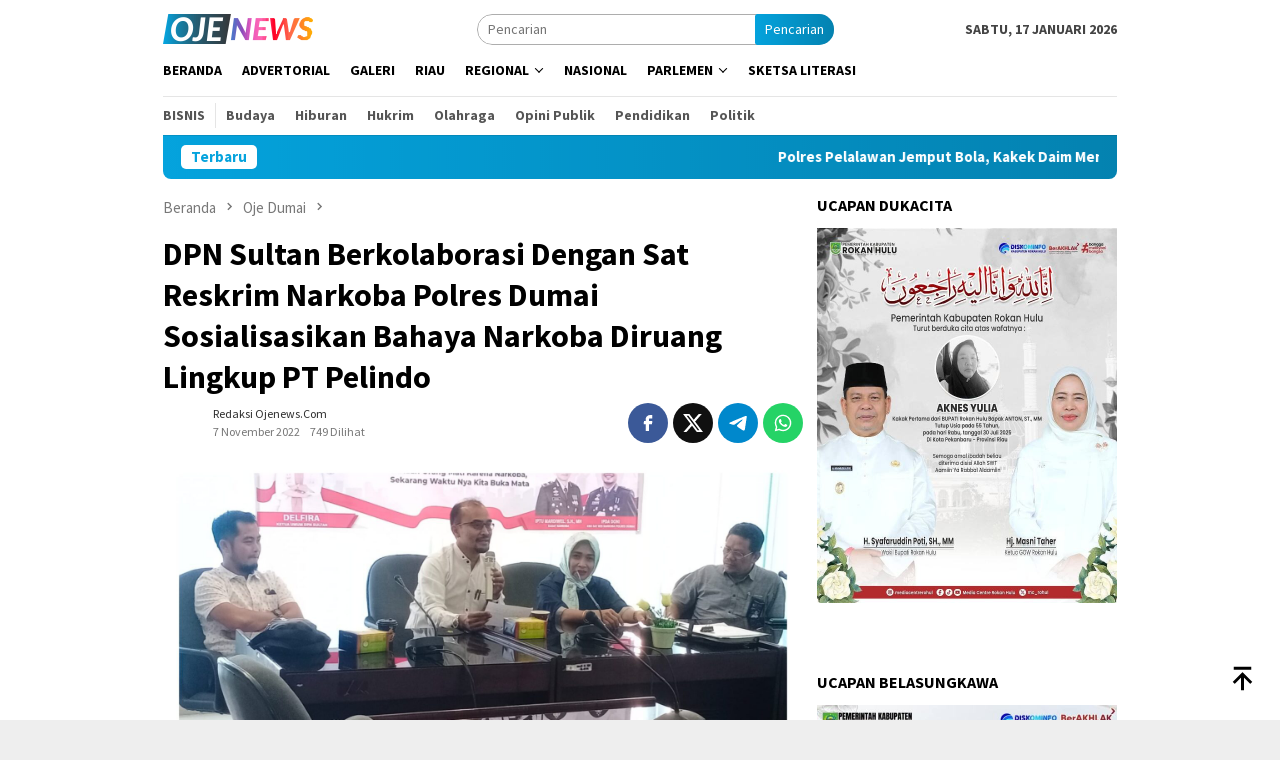

--- FILE ---
content_type: text/html; charset=UTF-8
request_url: https://www.ojenews.com/dpn-sultan-berkolaborasi-dengan-sat-reskrim-narkoba-polres-dumai-sosialisasikan-bahaya-narkoba-diruang-lingkup-pt-pelindo/
body_size: 22798
content:
<!DOCTYPE html>
<html lang="id" itemscope itemtype="https://schema.org/BlogPosting">
<head itemscope="itemscope" itemtype="http://schema.org/WebSite">
<meta charset="UTF-8">
<meta name="viewport" content="width=device-width, initial-scale=1">
<link rel="profile" href="https://gmpg.org/xfn/11">

<title>DPN Sultan Berkolaborasi Dengan Sat Reskrim Narkoba   Polres Dumai Sosialisasikan Bahaya Narkoba Diruang Lingkup PT Pelindo &#8211; OjeNews.Com</title>
<meta name='robots' content='max-image-preview:large' />
<link rel='dns-prefetch' href='//www.ojenews.com' />
<link rel='dns-prefetch' href='//stats.wp.com' />
<link rel='dns-prefetch' href='//fonts.googleapis.com' />
<link rel="alternate" title="oEmbed (JSON)" type="application/json+oembed" href="https://www.ojenews.com/wp-json/oembed/1.0/embed?url=https%3A%2F%2Fwww.ojenews.com%2Fdpn-sultan-berkolaborasi-dengan-sat-reskrim-narkoba-polres-dumai-sosialisasikan-bahaya-narkoba-diruang-lingkup-pt-pelindo%2F" />
<link rel="alternate" title="oEmbed (XML)" type="text/xml+oembed" href="https://www.ojenews.com/wp-json/oembed/1.0/embed?url=https%3A%2F%2Fwww.ojenews.com%2Fdpn-sultan-berkolaborasi-dengan-sat-reskrim-narkoba-polres-dumai-sosialisasikan-bahaya-narkoba-diruang-lingkup-pt-pelindo%2F&#038;format=xml" />
		<!-- This site uses the Google Analytics by MonsterInsights plugin v9.11.0 - Using Analytics tracking - https://www.monsterinsights.com/ -->
							<script src="//www.googletagmanager.com/gtag/js?id=G-37C1Q9EDC8"  data-cfasync="false" data-wpfc-render="false" type="text/javascript" async></script>
			<script data-cfasync="false" data-wpfc-render="false" type="text/javascript">
				var mi_version = '9.11.0';
				var mi_track_user = true;
				var mi_no_track_reason = '';
								var MonsterInsightsDefaultLocations = {"page_location":"https:\/\/www.ojenews.com\/dpn-sultan-berkolaborasi-dengan-sat-reskrim-narkoba-polres-dumai-sosialisasikan-bahaya-narkoba-diruang-lingkup-pt-pelindo\/"};
								if ( typeof MonsterInsightsPrivacyGuardFilter === 'function' ) {
					var MonsterInsightsLocations = (typeof MonsterInsightsExcludeQuery === 'object') ? MonsterInsightsPrivacyGuardFilter( MonsterInsightsExcludeQuery ) : MonsterInsightsPrivacyGuardFilter( MonsterInsightsDefaultLocations );
				} else {
					var MonsterInsightsLocations = (typeof MonsterInsightsExcludeQuery === 'object') ? MonsterInsightsExcludeQuery : MonsterInsightsDefaultLocations;
				}

								var disableStrs = [
										'ga-disable-G-37C1Q9EDC8',
									];

				/* Function to detect opted out users */
				function __gtagTrackerIsOptedOut() {
					for (var index = 0; index < disableStrs.length; index++) {
						if (document.cookie.indexOf(disableStrs[index] + '=true') > -1) {
							return true;
						}
					}

					return false;
				}

				/* Disable tracking if the opt-out cookie exists. */
				if (__gtagTrackerIsOptedOut()) {
					for (var index = 0; index < disableStrs.length; index++) {
						window[disableStrs[index]] = true;
					}
				}

				/* Opt-out function */
				function __gtagTrackerOptout() {
					for (var index = 0; index < disableStrs.length; index++) {
						document.cookie = disableStrs[index] + '=true; expires=Thu, 31 Dec 2099 23:59:59 UTC; path=/';
						window[disableStrs[index]] = true;
					}
				}

				if ('undefined' === typeof gaOptout) {
					function gaOptout() {
						__gtagTrackerOptout();
					}
				}
								window.dataLayer = window.dataLayer || [];

				window.MonsterInsightsDualTracker = {
					helpers: {},
					trackers: {},
				};
				if (mi_track_user) {
					function __gtagDataLayer() {
						dataLayer.push(arguments);
					}

					function __gtagTracker(type, name, parameters) {
						if (!parameters) {
							parameters = {};
						}

						if (parameters.send_to) {
							__gtagDataLayer.apply(null, arguments);
							return;
						}

						if (type === 'event') {
														parameters.send_to = monsterinsights_frontend.v4_id;
							var hookName = name;
							if (typeof parameters['event_category'] !== 'undefined') {
								hookName = parameters['event_category'] + ':' + name;
							}

							if (typeof MonsterInsightsDualTracker.trackers[hookName] !== 'undefined') {
								MonsterInsightsDualTracker.trackers[hookName](parameters);
							} else {
								__gtagDataLayer('event', name, parameters);
							}
							
						} else {
							__gtagDataLayer.apply(null, arguments);
						}
					}

					__gtagTracker('js', new Date());
					__gtagTracker('set', {
						'developer_id.dZGIzZG': true,
											});
					if ( MonsterInsightsLocations.page_location ) {
						__gtagTracker('set', MonsterInsightsLocations);
					}
										__gtagTracker('config', 'G-37C1Q9EDC8', {"forceSSL":"true"} );
										window.gtag = __gtagTracker;										(function () {
						/* https://developers.google.com/analytics/devguides/collection/analyticsjs/ */
						/* ga and __gaTracker compatibility shim. */
						var noopfn = function () {
							return null;
						};
						var newtracker = function () {
							return new Tracker();
						};
						var Tracker = function () {
							return null;
						};
						var p = Tracker.prototype;
						p.get = noopfn;
						p.set = noopfn;
						p.send = function () {
							var args = Array.prototype.slice.call(arguments);
							args.unshift('send');
							__gaTracker.apply(null, args);
						};
						var __gaTracker = function () {
							var len = arguments.length;
							if (len === 0) {
								return;
							}
							var f = arguments[len - 1];
							if (typeof f !== 'object' || f === null || typeof f.hitCallback !== 'function') {
								if ('send' === arguments[0]) {
									var hitConverted, hitObject = false, action;
									if ('event' === arguments[1]) {
										if ('undefined' !== typeof arguments[3]) {
											hitObject = {
												'eventAction': arguments[3],
												'eventCategory': arguments[2],
												'eventLabel': arguments[4],
												'value': arguments[5] ? arguments[5] : 1,
											}
										}
									}
									if ('pageview' === arguments[1]) {
										if ('undefined' !== typeof arguments[2]) {
											hitObject = {
												'eventAction': 'page_view',
												'page_path': arguments[2],
											}
										}
									}
									if (typeof arguments[2] === 'object') {
										hitObject = arguments[2];
									}
									if (typeof arguments[5] === 'object') {
										Object.assign(hitObject, arguments[5]);
									}
									if ('undefined' !== typeof arguments[1].hitType) {
										hitObject = arguments[1];
										if ('pageview' === hitObject.hitType) {
											hitObject.eventAction = 'page_view';
										}
									}
									if (hitObject) {
										action = 'timing' === arguments[1].hitType ? 'timing_complete' : hitObject.eventAction;
										hitConverted = mapArgs(hitObject);
										__gtagTracker('event', action, hitConverted);
									}
								}
								return;
							}

							function mapArgs(args) {
								var arg, hit = {};
								var gaMap = {
									'eventCategory': 'event_category',
									'eventAction': 'event_action',
									'eventLabel': 'event_label',
									'eventValue': 'event_value',
									'nonInteraction': 'non_interaction',
									'timingCategory': 'event_category',
									'timingVar': 'name',
									'timingValue': 'value',
									'timingLabel': 'event_label',
									'page': 'page_path',
									'location': 'page_location',
									'title': 'page_title',
									'referrer' : 'page_referrer',
								};
								for (arg in args) {
																		if (!(!args.hasOwnProperty(arg) || !gaMap.hasOwnProperty(arg))) {
										hit[gaMap[arg]] = args[arg];
									} else {
										hit[arg] = args[arg];
									}
								}
								return hit;
							}

							try {
								f.hitCallback();
							} catch (ex) {
							}
						};
						__gaTracker.create = newtracker;
						__gaTracker.getByName = newtracker;
						__gaTracker.getAll = function () {
							return [];
						};
						__gaTracker.remove = noopfn;
						__gaTracker.loaded = true;
						window['__gaTracker'] = __gaTracker;
					})();
									} else {
										console.log("");
					(function () {
						function __gtagTracker() {
							return null;
						}

						window['__gtagTracker'] = __gtagTracker;
						window['gtag'] = __gtagTracker;
					})();
									}
			</script>
							<!-- / Google Analytics by MonsterInsights -->
		<style id='wp-img-auto-sizes-contain-inline-css' type='text/css'>
img:is([sizes=auto i],[sizes^="auto," i]){contain-intrinsic-size:3000px 1500px}
/*# sourceURL=wp-img-auto-sizes-contain-inline-css */
</style>
<link rel='stylesheet' id='dashicons-css' href='https://www.ojenews.com/wp-includes/css/dashicons.min.css?ver=a330a00f134a90696eb7115d004be1eb' type='text/css' media='all' />
<link rel='stylesheet' id='post-views-counter-frontend-css' href='https://www.ojenews.com/wp-content/plugins/post-views-counter/css/frontend.css?ver=1.7.0' type='text/css' media='all' />
<link rel='stylesheet' id='bloggingpro-fonts-css' href='https://fonts.googleapis.com/css?family=Source+Sans+Pro%3Aregular%2Citalic%2C700%2C300%26subset%3Dlatin%2C&#038;ver=1.4.2' type='text/css' media='all' />
<link rel='stylesheet' id='bloggingpro-style-css' href='https://www.ojenews.com/wp-content/themes/bloggingpro/style.css?ver=1.4.2' type='text/css' media='all' />
<style id='bloggingpro-style-inline-css' type='text/css'>
kbd,a.button,button,.button,button.button,input[type="button"],input[type="reset"],input[type="submit"],.tagcloud a,ul.page-numbers li a.prev.page-numbers,ul.page-numbers li a.next.page-numbers,ul.page-numbers li span.page-numbers,.page-links > .page-link-number,.cat-links ul li a,.entry-footer .tag-text,.gmr-recentposts-widget li.listpost-gallery .gmr-rp-content .gmr-metacontent .cat-links-content a,.page-links > .post-page-numbers.current span,ol.comment-list li div.reply a,#cancel-comment-reply-link,.entry-footer .tags-links a:hover,.gmr-topnotification{background-color:#05a3dd;}#primary-menu > li ul .current-menu-item > a,#primary-menu .sub-menu > li:hover > a,.cat-links-content a,.tagcloud li:before,a:hover,a:focus,a:active,.gmr-ontop:hover path,#navigationamp button.close-topnavmenu-wrap,.sidr a#sidr-id-close-topnavmenu-button,.sidr-class-menu-item i._mi,.sidr-class-menu-item img._mi,.text-marquee{color:#05a3dd;}.widget-title:after,a.button,button,.button,button.button,input[type="button"],input[type="reset"],input[type="submit"],.tagcloud a,.sticky .gmr-box-content,.bypostauthor > .comment-body,.gmr-ajax-loader div:nth-child(1),.gmr-ajax-loader div:nth-child(2),.entry-footer .tags-links a:hover{border-color:#05a3dd;}a,.gmr-ontop path{color:#2E2E2E;}.entry-content-single p a{color:#05a3dd;}body{color:#444444;font-family:"Source Sans Pro","Helvetica Neue",sans-serif;font-weight:500;font-size:14px;}.site-header{background-image:url();-webkit-background-size:auto;-moz-background-size:auto;-o-background-size:auto;background-size:auto;background-repeat:repeat;background-position:center top;background-attachment:scroll;}.site-header,.gmr-verytopbanner{background-color:#ffffff;}.site-title a{color:#05a3dd;}.site-description{color:#999999;}.top-header{background-color:#ffffff;}#gmr-responsive-menu,.gmr-mainmenu #primary-menu > li > a,.search-trigger .gmr-icon{color:#000000;}.gmr-mainmenu #primary-menu > li.menu-border > a span,.gmr-mainmenu #primary-menu > li.page_item_has_children > a:after,.gmr-mainmenu #primary-menu > li.menu-item-has-children > a:after,.gmr-mainmenu #primary-menu .sub-menu > li.page_item_has_children > a:after,.gmr-mainmenu #primary-menu .sub-menu > li.menu-item-has-children > a:after{border-color:#000000;}#gmr-responsive-menu:hover,.gmr-mainmenu #primary-menu > li:hover > a,.gmr-mainmenu #primary-menu > .current-menu-item > a,.gmr-mainmenu #primary-menu .current-menu-ancestor > a,.gmr-mainmenu #primary-menu .current_page_item > a,.gmr-mainmenu #primary-menu .current_page_ancestor > a,.search-trigger .gmr-icon:hover{color:#05a3dd;}.gmr-mainmenu #primary-menu > li.menu-border:hover > a span,.gmr-mainmenu #primary-menu > li.menu-border.current-menu-item > a span,.gmr-mainmenu #primary-menu > li.menu-border.current-menu-ancestor > a span,.gmr-mainmenu #primary-menu > li.menu-border.current_page_item > a span,.gmr-mainmenu #primary-menu > li.menu-border.current_page_ancestor > a span,.gmr-mainmenu #primary-menu > li.page_item_has_children:hover > a:after,.gmr-mainmenu #primary-menu > li.menu-item-has-children:hover > a:after,.gmr-mainmenu #primary-menu .sub-menu > li.page_item_has_children:hover > a:after,.gmr-mainmenu #primary-menu .sub-menu > li.menu-item-has-children:hover > a:after{border-color:#05a3dd;}.secondwrap-menu .gmr-mainmenu #primary-menu > li > a,.secondwrap-menu .search-trigger .gmr-icon{color:#555555;}#primary-menu > li.menu-border > a span{border-color:#555555;}.secondwrap-menu .gmr-mainmenu #primary-menu > li:hover > a,.secondwrap-menu .gmr-mainmenu #primary-menu > .current-menu-item > a,.secondwrap-menu .gmr-mainmenu #primary-menu .current-menu-ancestor > a,.secondwrap-menu .gmr-mainmenu #primary-menu .current_page_item > a,.secondwrap-menu .gmr-mainmenu #primary-menu .current_page_ancestor > a,.secondwrap-menu .gmr-mainmenu #primary-menu > li.page_item_has_children:hover > a:after,.secondwrap-menu .gmr-mainmenu #primary-menu > li.menu-item-has-children:hover > a:after,.secondwrap-menu .gmr-mainmenu #primary-menu .sub-menu > li.page_item_has_children:hover > a:after,.secondwrap-menu .gmr-mainmenu #primary-menu .sub-menu > li.menu-item-has-children:hover > a:after,.secondwrap-menu .search-trigger .gmr-icon:hover{color:#05a3dd;}.secondwrap-menu .gmr-mainmenu #primary-menu > li.menu-border:hover > a span,.secondwrap-menu .gmr-mainmenu #primary-menu > li.menu-border.current-menu-item > a span,.secondwrap-menu .gmr-mainmenu #primary-menu > li.menu-border.current-menu-ancestor > a span,.secondwrap-menu .gmr-mainmenu #primary-menu > li.menu-border.current_page_item > a span,.secondwrap-menu .gmr-mainmenu #primary-menu > li.menu-border.current_page_ancestor > a span,.secondwrap-menu .gmr-mainmenu #primary-menu > li.page_item_has_children:hover > a:after,.secondwrap-menu .gmr-mainmenu #primary-menu > li.menu-item-has-children:hover > a:after,.secondwrap-menu .gmr-mainmenu #primary-menu .sub-menu > li.page_item_has_children:hover > a:after,.secondwrap-menu .gmr-mainmenu #primary-menu .sub-menu > li.menu-item-has-children:hover > a:after{border-color:#05a3dd;}h1,h2,h3,h4,h5,h6,.h1,.h2,.h3,.h4,.h5,.h6,.site-title,#primary-menu > li > a,.gmr-rp-biglink a,.gmr-rp-link a,.gmr-gallery-related ul li p a{font-family:"Source Sans Pro","Helvetica Neue",sans-serif;}.entry-main-single,.entry-main-single p{font-size:16px;}h1.title,h1.entry-title{font-size:32px;}h2.entry-title{font-size:18px;}.footer-container{background-color:#F5F5F5;}.widget-footer,.content-footer,.site-footer,.content-footer h3.widget-title{color:#B4B4B4;}.widget-footer a,.content-footer a,.site-footer a{color:#565656;}.widget-footer a:hover,.content-footer a:hover,.site-footer a:hover{color:#05a3dd;}
/*# sourceURL=bloggingpro-style-inline-css */
</style>
<script type="text/javascript" src="https://www.ojenews.com/wp-content/plugins/google-analytics-for-wordpress/assets/js/frontend-gtag.min.js?ver=9.11.0" id="monsterinsights-frontend-script-js" async="async" data-wp-strategy="async"></script>
<script data-cfasync="false" data-wpfc-render="false" type="text/javascript" id='monsterinsights-frontend-script-js-extra'>/* <![CDATA[ */
var monsterinsights_frontend = {"js_events_tracking":"true","download_extensions":"doc,pdf,ppt,zip,xls,docx,pptx,xlsx","inbound_paths":"[]","home_url":"https:\/\/www.ojenews.com","hash_tracking":"false","v4_id":"G-37C1Q9EDC8"};/* ]]> */
</script>

<!-- OG: 3.3.8 --><link rel="image_src" href="https://www.ojenews.com/wp-content/uploads/2022/11/GridArt_20221107_115154115-scaled.jpg"><meta name="msapplication-TileImage" content="https://www.ojenews.com/wp-content/uploads/2022/11/GridArt_20221107_115154115-scaled.jpg">
<meta property="og:image" content="https://www.ojenews.com/wp-content/uploads/2022/11/GridArt_20221107_115154115-scaled.jpg"><meta property="og:image:secure_url" content="https://www.ojenews.com/wp-content/uploads/2022/11/GridArt_20221107_115154115-scaled.jpg"><meta property="og:image:width" content="2560"><meta property="og:image:height" content="2560"><meta property="og:image:alt" content="GridArt_20221107_115154115"><meta property="og:image:type" content="image/jpeg"><meta property="og:description" content="Ojenews.com Dumai Riau,-DPN Sultan Kota Dumai Kolaborasi Dengan Satreskrim Narkoba Polres Dumai Sosialisasikan Bahaya Narkoba Diruang Lingkup PT Pelindo Dumai. Semakin gencar di sosialisasikan kepada masyarakat akan bahayanya obat obatan terlarang semakin banyak pula masyarakat yang menjadi korban akibat ulah dari obat obatan yang mematikan ini. Dampak dari faktor ekonomi dan salahnya pergaulan dapat merusak..."><meta property="og:type" content="article"><meta property="og:locale" content="id"><meta property="og:site_name" content="OjeNews.Com"><meta property="og:title" content="DPN Sultan Berkolaborasi Dengan Sat Reskrim Narkoba Polres Dumai Sosialisasikan Bahaya Narkoba Diruang Lingkup PT Pelindo"><meta property="og:url" content="https://www.ojenews.com/dpn-sultan-berkolaborasi-dengan-sat-reskrim-narkoba-polres-dumai-sosialisasikan-bahaya-narkoba-diruang-lingkup-pt-pelindo/"><meta property="og:updated_time" content="2022-11-07T11:57:46+07:00">
<meta property="article:published_time" content="2022-11-07T04:56:49+00:00"><meta property="article:modified_time" content="2022-11-07T04:57:46+00:00"><meta property="article:section" content="Oje Dumai"><meta property="article:author:first_name" content="Redaksi"><meta property="article:author:last_name" content="Ojenews.Com"><meta property="article:author:username" content="Redaksi Ojenews.Com">
<meta property="twitter:partner" content="ogwp"><meta property="twitter:card" content="summary_large_image"><meta property="twitter:image" content="https://www.ojenews.com/wp-content/uploads/2022/11/GridArt_20221107_115154115-scaled.jpg"><meta property="twitter:image:alt" content="GridArt_20221107_115154115"><meta property="twitter:title" content="DPN Sultan Berkolaborasi Dengan Sat Reskrim Narkoba Polres Dumai Sosialisasikan Bahaya Narkoba Diruang Lingkup PT Pelindo"><meta property="twitter:description" content="Ojenews.com Dumai Riau,-DPN Sultan Kota Dumai Kolaborasi Dengan Satreskrim Narkoba Polres Dumai Sosialisasikan Bahaya Narkoba Diruang Lingkup PT Pelindo Dumai. Semakin gencar di sosialisasikan..."><meta property="twitter:url" content="https://www.ojenews.com/dpn-sultan-berkolaborasi-dengan-sat-reskrim-narkoba-polres-dumai-sosialisasikan-bahaya-narkoba-diruang-lingkup-pt-pelindo/"><meta property="twitter:label1" content="Reading time"><meta property="twitter:data1" content="2 minutes">
<meta itemprop="image" content="https://www.ojenews.com/wp-content/uploads/2022/11/GridArt_20221107_115154115-scaled.jpg"><meta itemprop="name" content="DPN Sultan Berkolaborasi Dengan Sat Reskrim Narkoba Polres Dumai Sosialisasikan Bahaya Narkoba Diruang Lingkup PT Pelindo"><meta itemprop="description" content="Ojenews.com Dumai Riau,-DPN Sultan Kota Dumai Kolaborasi Dengan Satreskrim Narkoba Polres Dumai Sosialisasikan Bahaya Narkoba Diruang Lingkup PT Pelindo Dumai. Semakin gencar di sosialisasikan kepada masyarakat akan bahayanya obat obatan terlarang semakin banyak pula masyarakat yang menjadi korban akibat ulah dari obat obatan yang mematikan ini. Dampak dari faktor ekonomi dan salahnya pergaulan dapat merusak..."><meta itemprop="datePublished" content="2022-11-07"><meta itemprop="dateModified" content="2022-11-07T04:57:46+00:00">
<meta property="profile:first_name" content="Redaksi"><meta property="profile:last_name" content="Ojenews.Com"><meta property="profile:username" content="Redaksi Ojenews.Com">
<!-- /OG -->

<link rel="canonical" href="https://www.ojenews.com/dpn-sultan-berkolaborasi-dengan-sat-reskrim-narkoba-polres-dumai-sosialisasikan-bahaya-narkoba-diruang-lingkup-pt-pelindo/" />
	<style>img#wpstats{display:none}</style>
		<link rel="icon" href="https://www.ojenews.com/wp-content/uploads/2021/05/cropped-ojenews512-1-200x112.png" sizes="32x32" />
<link rel="icon" href="https://www.ojenews.com/wp-content/uploads/2021/05/cropped-ojenews512-1-200x112.png" sizes="192x192" />
<link rel="apple-touch-icon" href="https://www.ojenews.com/wp-content/uploads/2021/05/cropped-ojenews512-1-200x112.png" />
<meta name="msapplication-TileImage" content="https://www.ojenews.com/wp-content/uploads/2021/05/cropped-ojenews512-1.png" />
<style id='global-styles-inline-css' type='text/css'>
:root{--wp--preset--aspect-ratio--square: 1;--wp--preset--aspect-ratio--4-3: 4/3;--wp--preset--aspect-ratio--3-4: 3/4;--wp--preset--aspect-ratio--3-2: 3/2;--wp--preset--aspect-ratio--2-3: 2/3;--wp--preset--aspect-ratio--16-9: 16/9;--wp--preset--aspect-ratio--9-16: 9/16;--wp--preset--color--black: #000000;--wp--preset--color--cyan-bluish-gray: #abb8c3;--wp--preset--color--white: #ffffff;--wp--preset--color--pale-pink: #f78da7;--wp--preset--color--vivid-red: #cf2e2e;--wp--preset--color--luminous-vivid-orange: #ff6900;--wp--preset--color--luminous-vivid-amber: #fcb900;--wp--preset--color--light-green-cyan: #7bdcb5;--wp--preset--color--vivid-green-cyan: #00d084;--wp--preset--color--pale-cyan-blue: #8ed1fc;--wp--preset--color--vivid-cyan-blue: #0693e3;--wp--preset--color--vivid-purple: #9b51e0;--wp--preset--gradient--vivid-cyan-blue-to-vivid-purple: linear-gradient(135deg,rgb(6,147,227) 0%,rgb(155,81,224) 100%);--wp--preset--gradient--light-green-cyan-to-vivid-green-cyan: linear-gradient(135deg,rgb(122,220,180) 0%,rgb(0,208,130) 100%);--wp--preset--gradient--luminous-vivid-amber-to-luminous-vivid-orange: linear-gradient(135deg,rgb(252,185,0) 0%,rgb(255,105,0) 100%);--wp--preset--gradient--luminous-vivid-orange-to-vivid-red: linear-gradient(135deg,rgb(255,105,0) 0%,rgb(207,46,46) 100%);--wp--preset--gradient--very-light-gray-to-cyan-bluish-gray: linear-gradient(135deg,rgb(238,238,238) 0%,rgb(169,184,195) 100%);--wp--preset--gradient--cool-to-warm-spectrum: linear-gradient(135deg,rgb(74,234,220) 0%,rgb(151,120,209) 20%,rgb(207,42,186) 40%,rgb(238,44,130) 60%,rgb(251,105,98) 80%,rgb(254,248,76) 100%);--wp--preset--gradient--blush-light-purple: linear-gradient(135deg,rgb(255,206,236) 0%,rgb(152,150,240) 100%);--wp--preset--gradient--blush-bordeaux: linear-gradient(135deg,rgb(254,205,165) 0%,rgb(254,45,45) 50%,rgb(107,0,62) 100%);--wp--preset--gradient--luminous-dusk: linear-gradient(135deg,rgb(255,203,112) 0%,rgb(199,81,192) 50%,rgb(65,88,208) 100%);--wp--preset--gradient--pale-ocean: linear-gradient(135deg,rgb(255,245,203) 0%,rgb(182,227,212) 50%,rgb(51,167,181) 100%);--wp--preset--gradient--electric-grass: linear-gradient(135deg,rgb(202,248,128) 0%,rgb(113,206,126) 100%);--wp--preset--gradient--midnight: linear-gradient(135deg,rgb(2,3,129) 0%,rgb(40,116,252) 100%);--wp--preset--font-size--small: 13px;--wp--preset--font-size--medium: 20px;--wp--preset--font-size--large: 36px;--wp--preset--font-size--x-large: 42px;--wp--preset--spacing--20: 0.44rem;--wp--preset--spacing--30: 0.67rem;--wp--preset--spacing--40: 1rem;--wp--preset--spacing--50: 1.5rem;--wp--preset--spacing--60: 2.25rem;--wp--preset--spacing--70: 3.38rem;--wp--preset--spacing--80: 5.06rem;--wp--preset--shadow--natural: 6px 6px 9px rgba(0, 0, 0, 0.2);--wp--preset--shadow--deep: 12px 12px 50px rgba(0, 0, 0, 0.4);--wp--preset--shadow--sharp: 6px 6px 0px rgba(0, 0, 0, 0.2);--wp--preset--shadow--outlined: 6px 6px 0px -3px rgb(255, 255, 255), 6px 6px rgb(0, 0, 0);--wp--preset--shadow--crisp: 6px 6px 0px rgb(0, 0, 0);}:where(.is-layout-flex){gap: 0.5em;}:where(.is-layout-grid){gap: 0.5em;}body .is-layout-flex{display: flex;}.is-layout-flex{flex-wrap: wrap;align-items: center;}.is-layout-flex > :is(*, div){margin: 0;}body .is-layout-grid{display: grid;}.is-layout-grid > :is(*, div){margin: 0;}:where(.wp-block-columns.is-layout-flex){gap: 2em;}:where(.wp-block-columns.is-layout-grid){gap: 2em;}:where(.wp-block-post-template.is-layout-flex){gap: 1.25em;}:where(.wp-block-post-template.is-layout-grid){gap: 1.25em;}.has-black-color{color: var(--wp--preset--color--black) !important;}.has-cyan-bluish-gray-color{color: var(--wp--preset--color--cyan-bluish-gray) !important;}.has-white-color{color: var(--wp--preset--color--white) !important;}.has-pale-pink-color{color: var(--wp--preset--color--pale-pink) !important;}.has-vivid-red-color{color: var(--wp--preset--color--vivid-red) !important;}.has-luminous-vivid-orange-color{color: var(--wp--preset--color--luminous-vivid-orange) !important;}.has-luminous-vivid-amber-color{color: var(--wp--preset--color--luminous-vivid-amber) !important;}.has-light-green-cyan-color{color: var(--wp--preset--color--light-green-cyan) !important;}.has-vivid-green-cyan-color{color: var(--wp--preset--color--vivid-green-cyan) !important;}.has-pale-cyan-blue-color{color: var(--wp--preset--color--pale-cyan-blue) !important;}.has-vivid-cyan-blue-color{color: var(--wp--preset--color--vivid-cyan-blue) !important;}.has-vivid-purple-color{color: var(--wp--preset--color--vivid-purple) !important;}.has-black-background-color{background-color: var(--wp--preset--color--black) !important;}.has-cyan-bluish-gray-background-color{background-color: var(--wp--preset--color--cyan-bluish-gray) !important;}.has-white-background-color{background-color: var(--wp--preset--color--white) !important;}.has-pale-pink-background-color{background-color: var(--wp--preset--color--pale-pink) !important;}.has-vivid-red-background-color{background-color: var(--wp--preset--color--vivid-red) !important;}.has-luminous-vivid-orange-background-color{background-color: var(--wp--preset--color--luminous-vivid-orange) !important;}.has-luminous-vivid-amber-background-color{background-color: var(--wp--preset--color--luminous-vivid-amber) !important;}.has-light-green-cyan-background-color{background-color: var(--wp--preset--color--light-green-cyan) !important;}.has-vivid-green-cyan-background-color{background-color: var(--wp--preset--color--vivid-green-cyan) !important;}.has-pale-cyan-blue-background-color{background-color: var(--wp--preset--color--pale-cyan-blue) !important;}.has-vivid-cyan-blue-background-color{background-color: var(--wp--preset--color--vivid-cyan-blue) !important;}.has-vivid-purple-background-color{background-color: var(--wp--preset--color--vivid-purple) !important;}.has-black-border-color{border-color: var(--wp--preset--color--black) !important;}.has-cyan-bluish-gray-border-color{border-color: var(--wp--preset--color--cyan-bluish-gray) !important;}.has-white-border-color{border-color: var(--wp--preset--color--white) !important;}.has-pale-pink-border-color{border-color: var(--wp--preset--color--pale-pink) !important;}.has-vivid-red-border-color{border-color: var(--wp--preset--color--vivid-red) !important;}.has-luminous-vivid-orange-border-color{border-color: var(--wp--preset--color--luminous-vivid-orange) !important;}.has-luminous-vivid-amber-border-color{border-color: var(--wp--preset--color--luminous-vivid-amber) !important;}.has-light-green-cyan-border-color{border-color: var(--wp--preset--color--light-green-cyan) !important;}.has-vivid-green-cyan-border-color{border-color: var(--wp--preset--color--vivid-green-cyan) !important;}.has-pale-cyan-blue-border-color{border-color: var(--wp--preset--color--pale-cyan-blue) !important;}.has-vivid-cyan-blue-border-color{border-color: var(--wp--preset--color--vivid-cyan-blue) !important;}.has-vivid-purple-border-color{border-color: var(--wp--preset--color--vivid-purple) !important;}.has-vivid-cyan-blue-to-vivid-purple-gradient-background{background: var(--wp--preset--gradient--vivid-cyan-blue-to-vivid-purple) !important;}.has-light-green-cyan-to-vivid-green-cyan-gradient-background{background: var(--wp--preset--gradient--light-green-cyan-to-vivid-green-cyan) !important;}.has-luminous-vivid-amber-to-luminous-vivid-orange-gradient-background{background: var(--wp--preset--gradient--luminous-vivid-amber-to-luminous-vivid-orange) !important;}.has-luminous-vivid-orange-to-vivid-red-gradient-background{background: var(--wp--preset--gradient--luminous-vivid-orange-to-vivid-red) !important;}.has-very-light-gray-to-cyan-bluish-gray-gradient-background{background: var(--wp--preset--gradient--very-light-gray-to-cyan-bluish-gray) !important;}.has-cool-to-warm-spectrum-gradient-background{background: var(--wp--preset--gradient--cool-to-warm-spectrum) !important;}.has-blush-light-purple-gradient-background{background: var(--wp--preset--gradient--blush-light-purple) !important;}.has-blush-bordeaux-gradient-background{background: var(--wp--preset--gradient--blush-bordeaux) !important;}.has-luminous-dusk-gradient-background{background: var(--wp--preset--gradient--luminous-dusk) !important;}.has-pale-ocean-gradient-background{background: var(--wp--preset--gradient--pale-ocean) !important;}.has-electric-grass-gradient-background{background: var(--wp--preset--gradient--electric-grass) !important;}.has-midnight-gradient-background{background: var(--wp--preset--gradient--midnight) !important;}.has-small-font-size{font-size: var(--wp--preset--font-size--small) !important;}.has-medium-font-size{font-size: var(--wp--preset--font-size--medium) !important;}.has-large-font-size{font-size: var(--wp--preset--font-size--large) !important;}.has-x-large-font-size{font-size: var(--wp--preset--font-size--x-large) !important;}
/*# sourceURL=global-styles-inline-css */
</style>
</head>

<body data-rsssl=1 class="wp-singular post-template-default single single-post postid-29177 single-format-standard wp-theme-bloggingpro gmr-theme idtheme kentooz gmr-sticky group-blog" itemscope="itemscope" itemtype="http://schema.org/WebPage">
<div id="full-container">
<a class="skip-link screen-reader-text" href="#main">Loncat ke konten</a>


<header id="masthead" class="site-header" role="banner" itemscope="itemscope" itemtype="http://schema.org/WPHeader">
	<div class="container">
					<div class="clearfix gmr-headwrapper">

				<div class="list-table clearfix">
					<div class="table-row">
						<div class="table-cell onlymobile-menu">
															<a id="gmr-responsive-menu" href="#menus" rel="nofollow" title="Menu Mobile"><svg xmlns="http://www.w3.org/2000/svg" xmlns:xlink="http://www.w3.org/1999/xlink" aria-hidden="true" role="img" width="1em" height="1em" preserveAspectRatio="xMidYMid meet" viewBox="0 0 24 24"><path d="M3 6h18v2H3V6m0 5h18v2H3v-2m0 5h18v2H3v-2z" fill="currentColor"/></svg><span class="screen-reader-text">Menu Mobile</span></a>
													</div>
												<div class="close-topnavmenu-wrap"><a id="close-topnavmenu-button" rel="nofollow" href="#"><svg xmlns="http://www.w3.org/2000/svg" xmlns:xlink="http://www.w3.org/1999/xlink" aria-hidden="true" role="img" width="1em" height="1em" preserveAspectRatio="xMidYMid meet" viewBox="0 0 24 24"><path d="M12 20c-4.41 0-8-3.59-8-8s3.59-8 8-8s8 3.59 8 8s-3.59 8-8 8m0-18C6.47 2 2 6.47 2 12s4.47 10 10 10s10-4.47 10-10S17.53 2 12 2m2.59 6L12 10.59L9.41 8L8 9.41L10.59 12L8 14.59L9.41 16L12 13.41L14.59 16L16 14.59L13.41 12L16 9.41L14.59 8z" fill="currentColor"/></svg></a></div>
												<div class="table-cell gmr-logo">
															<div class="logo-wrap">
									<a href="https://www.ojenews.com/" class="custom-logo-link" itemprop="url" title="OjeNews.Com">
										<img src="https://ojenews.com/wp-content/uploads/2021/05/ojenewslogo-1.png" alt="OjeNews.Com" title="OjeNews.Com" />
									</a>
								</div>
														</div>
													<div class="table-cell search">
								<a id="search-menu-button-top" class="responsive-searchbtn pull-right" href="#" rel="nofollow"><svg xmlns="http://www.w3.org/2000/svg" xmlns:xlink="http://www.w3.org/1999/xlink" aria-hidden="true" role="img" width="1em" height="1em" preserveAspectRatio="xMidYMid meet" viewBox="0 0 24 24"><g fill="none"><path d="M21 21l-4.486-4.494M19 10.5a8.5 8.5 0 1 1-17 0a8.5 8.5 0 0 1 17 0z" stroke="currentColor" stroke-width="2" stroke-linecap="round"/></g></svg></a>
								<form method="get" id="search-topsearchform-container" class="gmr-searchform searchform topsearchform" action="https://www.ojenews.com/">
									<input type="text" name="s" id="s" placeholder="Pencarian" />
									<button type="submit" class="topsearch-submit">Pencarian</button>
								</form>
							</div>
							<div class="table-cell gmr-table-date">
								<span class="gmr-top-date pull-right" data-lang="id"></span>
							</div>
											</div>
				</div>
							</div>
				</div><!-- .container -->
</header><!-- #masthead -->

<div class="top-header">
	<div class="container">
	<div class="gmr-menuwrap mainwrap-menu clearfix">
		<nav id="site-navigation" class="gmr-mainmenu" role="navigation" itemscope="itemscope" itemtype="http://schema.org/SiteNavigationElement">
			<ul id="primary-menu" class="menu"><li class="menu-item menu-item-type-menulogo-btn gmr-menulogo-btn"><a href="https://www.ojenews.com/" id="menulogo-button" itemprop="url" title="OjeNews.Com"><img src="https://ojenews.com/wp-content/uploads/2021/05/ojenews512.png" alt="OjeNews.Com" title="OjeNews.Com" itemprop="image" /></a></li><li id="menu-item-20140" class="menu-item menu-item-type-custom menu-item-object-custom menu-item-20140"><a href="https://ojenews.com/" itemprop="url"><span itemprop="name">Beranda</span></a></li>
<li id="menu-item-20136" class="menu-item menu-item-type-taxonomy menu-item-object-category menu-item-20136"><a href="https://www.ojenews.com/category/advertorial/" itemprop="url"><span itemprop="name">Advertorial</span></a></li>
<li id="menu-item-20138" class="menu-item menu-item-type-taxonomy menu-item-object-category menu-item-20138"><a href="https://www.ojenews.com/category/galeri/" itemprop="url"><span itemprop="name">Galeri</span></a></li>
<li id="menu-item-575" class="menu-item menu-item-type-taxonomy menu-item-object-category menu-item-575"><a href="https://www.ojenews.com/category/riau/" itemprop="url"><span itemprop="name">Riau</span></a></li>
<li id="menu-item-1769" class="menu-item menu-item-type-taxonomy menu-item-object-category menu-item-has-children menu-item-1769"><a href="https://www.ojenews.com/category/regional/" itemprop="url"><span itemprop="name">Regional</span></a>
<ul class="sub-menu">
	<li id="menu-item-571" class="menu-item menu-item-type-taxonomy menu-item-object-category menu-item-571"><a href="https://www.ojenews.com/category/pekanbaru/" itemprop="url"><span itemprop="name">Pekanbaru</span></a></li>
	<li id="menu-item-1770" class="menu-item menu-item-type-taxonomy menu-item-object-category menu-item-1770"><a href="https://www.ojenews.com/category/oje-bengkalis/" itemprop="url"><span itemprop="name">Oje Bengkalis</span></a></li>
	<li id="menu-item-1774" class="menu-item menu-item-type-taxonomy menu-item-object-category menu-item-1774"><a href="https://www.ojenews.com/category/oje-kampar/" itemprop="url"><span itemprop="name">Oje Kampar</span></a></li>
	<li id="menu-item-1775" class="menu-item menu-item-type-taxonomy menu-item-object-category menu-item-1775"><a href="https://www.ojenews.com/category/oje-kuansing/" itemprop="url"><span itemprop="name">Oje Kuansing</span></a></li>
	<li id="menu-item-1777" class="menu-item menu-item-type-taxonomy menu-item-object-category menu-item-1777"><a href="https://www.ojenews.com/category/oje-pelalawan/" itemprop="url"><span itemprop="name">Oje Pelalawan</span></a></li>
	<li id="menu-item-1771" class="menu-item menu-item-type-taxonomy menu-item-object-category current-post-ancestor current-menu-parent current-post-parent menu-item-1771"><a href="https://www.ojenews.com/category/oje-dumai/" itemprop="url"><span itemprop="name">Oje Dumai</span></a></li>
	<li id="menu-item-1778" class="menu-item menu-item-type-taxonomy menu-item-object-category menu-item-1778"><a href="https://www.ojenews.com/category/oje-rohil/" itemprop="url"><span itemprop="name">Oje Rohil</span></a></li>
	<li id="menu-item-1773" class="menu-item menu-item-type-taxonomy menu-item-object-category menu-item-1773"><a href="https://www.ojenews.com/category/oje-inhu/" itemprop="url"><span itemprop="name">Oje Inhu</span></a></li>
	<li id="menu-item-1772" class="menu-item menu-item-type-taxonomy menu-item-object-category menu-item-1772"><a href="https://www.ojenews.com/category/oje-inhil/" itemprop="url"><span itemprop="name">Oje Inhil</span></a></li>
	<li id="menu-item-1779" class="menu-item menu-item-type-taxonomy menu-item-object-category menu-item-1779"><a href="https://www.ojenews.com/category/oje-rohul/" itemprop="url"><span itemprop="name">Oje Rohul</span></a></li>
	<li id="menu-item-1780" class="menu-item menu-item-type-taxonomy menu-item-object-category menu-item-1780"><a href="https://www.ojenews.com/category/oje-siak/" itemprop="url"><span itemprop="name">Oje Siak</span></a></li>
	<li id="menu-item-1776" class="menu-item menu-item-type-taxonomy menu-item-object-category menu-item-1776"><a href="https://www.ojenews.com/category/oje-meranti/" itemprop="url"><span itemprop="name">Oje Meranti</span></a></li>
</ul>
</li>
<li id="menu-item-569" class="menu-item menu-item-type-taxonomy menu-item-object-category menu-item-569"><a href="https://www.ojenews.com/category/nasional-nasional/" itemprop="url"><span itemprop="name">Nasional</span></a></li>
<li id="menu-item-20249" class="menu-item menu-item-type-taxonomy menu-item-object-category menu-item-has-children menu-item-20249"><a href="https://www.ojenews.com/category/parlemen/" itemprop="url"><span itemprop="name">Parlemen</span></a>
<ul class="sub-menu">
	<li id="menu-item-20250" class="menu-item menu-item-type-taxonomy menu-item-object-category menu-item-20250"><a href="https://www.ojenews.com/category/parlemen/dprd-bengkalis/" itemprop="url"><span itemprop="name">DPRD Bengkalis</span></a></li>
	<li id="menu-item-20251" class="menu-item menu-item-type-taxonomy menu-item-object-category menu-item-20251"><a href="https://www.ojenews.com/category/parlemen/dprd-dumai/" itemprop="url"><span itemprop="name">DPRD Dumai</span></a></li>
	<li id="menu-item-20252" class="menu-item menu-item-type-taxonomy menu-item-object-category menu-item-20252"><a href="https://www.ojenews.com/category/parlemen/dprd-inhil/" itemprop="url"><span itemprop="name">DPRD Inhil</span></a></li>
	<li id="menu-item-20253" class="menu-item menu-item-type-taxonomy menu-item-object-category menu-item-20253"><a href="https://www.ojenews.com/category/parlemen/dprd-inhu/" itemprop="url"><span itemprop="name">DPRD Inhu</span></a></li>
	<li id="menu-item-20254" class="menu-item menu-item-type-taxonomy menu-item-object-category menu-item-20254"><a href="https://www.ojenews.com/category/parlemen/dprd-kampar/" itemprop="url"><span itemprop="name">DPRD Kampar</span></a></li>
	<li id="menu-item-20255" class="menu-item menu-item-type-taxonomy menu-item-object-category menu-item-20255"><a href="https://www.ojenews.com/category/parlemen/dprd-kuansing/" itemprop="url"><span itemprop="name">DPRD Kuansing</span></a></li>
	<li id="menu-item-20256" class="menu-item menu-item-type-taxonomy menu-item-object-category menu-item-20256"><a href="https://www.ojenews.com/category/parlemen/dprd-meranti/" itemprop="url"><span itemprop="name">DPRD Meranti</span></a></li>
	<li id="menu-item-20257" class="menu-item menu-item-type-taxonomy menu-item-object-category menu-item-20257"><a href="https://www.ojenews.com/category/parlemen/dprd-pekanbaru/" itemprop="url"><span itemprop="name">DPRD Pekanbaru</span></a></li>
	<li id="menu-item-20258" class="menu-item menu-item-type-taxonomy menu-item-object-category menu-item-20258"><a href="https://www.ojenews.com/category/parlemen/dprd-pelalawan/" itemprop="url"><span itemprop="name">DPRD Pelalawan</span></a></li>
	<li id="menu-item-21253" class="menu-item menu-item-type-taxonomy menu-item-object-category menu-item-21253"><a href="https://www.ojenews.com/category/parlemen/dprd-riau/" itemprop="url"><span itemprop="name">DPRD Riau</span></a></li>
	<li id="menu-item-20259" class="menu-item menu-item-type-taxonomy menu-item-object-category menu-item-20259"><a href="https://www.ojenews.com/category/parlemen/dprd-rohil/" itemprop="url"><span itemprop="name">DPRD Rohil</span></a></li>
	<li id="menu-item-20260" class="menu-item menu-item-type-taxonomy menu-item-object-category menu-item-20260"><a href="https://www.ojenews.com/category/parlemen/dprd-rohul/" itemprop="url"><span itemprop="name">DPRD Rohul</span></a></li>
	<li id="menu-item-20261" class="menu-item menu-item-type-taxonomy menu-item-object-category menu-item-20261"><a href="https://www.ojenews.com/category/parlemen/dprd-siak/" itemprop="url"><span itemprop="name">DPRD Siak</span></a></li>
</ul>
</li>
<li id="menu-item-35346" class="menu-item menu-item-type-taxonomy menu-item-object-category menu-item-35346"><a href="https://www.ojenews.com/category/sketsa-literasi/" itemprop="url"><span itemprop="name">Sketsa Literasi</span></a></li>
<li class="menu-item menu-item-type-search-btn gmr-search-btn pull-right"><a id="search-menu-button" href="#" rel="nofollow"><svg xmlns="http://www.w3.org/2000/svg" xmlns:xlink="http://www.w3.org/1999/xlink" aria-hidden="true" role="img" width="1em" height="1em" preserveAspectRatio="xMidYMid meet" viewBox="0 0 24 24"><g fill="none"><path d="M21 21l-4.486-4.494M19 10.5a8.5 8.5 0 1 1-17 0a8.5 8.5 0 0 1 17 0z" stroke="currentColor" stroke-width="2" stroke-linecap="round"/></g></svg></a><div class="search-dropdown search" id="search-dropdown-container"><form method="get" class="gmr-searchform searchform" action="https://www.ojenews.com/"><input type="text" name="s" id="s" placeholder="Pencarian" /></form></div></li></ul>		</nav><!-- #site-navigation -->
	</div>
		<div class="gmr-menuwrap secondwrap-menu clearfix">
		<nav id="site-navigation" class="gmr-mainmenu" role="navigation" itemscope="itemscope" itemtype="http://schema.org/SiteNavigationElement">
			<ul id="primary-menu" class="menu"><li id="menu-item-20116" class="menu-item menu-item-type-taxonomy menu-item-object-category menu-item-20116"><a href="https://www.ojenews.com/category/bisnis/" itemprop="url"><span itemprop="name">Bisnis</span></a></li>
<li id="menu-item-20117" class="menu-item menu-item-type-taxonomy menu-item-object-category menu-item-20117"><a href="https://www.ojenews.com/category/budaya/" itemprop="url"><span itemprop="name">Budaya</span></a></li>
<li id="menu-item-20118" class="menu-item menu-item-type-taxonomy menu-item-object-category menu-item-20118"><a href="https://www.ojenews.com/category/hiburan/" itemprop="url"><span itemprop="name">Hiburan</span></a></li>
<li id="menu-item-20119" class="menu-item menu-item-type-taxonomy menu-item-object-category menu-item-20119"><a href="https://www.ojenews.com/category/hukrim/" itemprop="url"><span itemprop="name">Hukrim</span></a></li>
<li id="menu-item-20162" class="menu-item menu-item-type-taxonomy menu-item-object-category menu-item-20162"><a href="https://www.ojenews.com/category/olahraga/" itemprop="url"><span itemprop="name">Olahraga</span></a></li>
<li id="menu-item-20120" class="menu-item menu-item-type-taxonomy menu-item-object-category menu-item-20120"><a href="https://www.ojenews.com/category/opini-publik/" itemprop="url"><span itemprop="name">Opini Publik</span></a></li>
<li id="menu-item-20121" class="menu-item menu-item-type-taxonomy menu-item-object-category menu-item-20121"><a href="https://www.ojenews.com/category/pendidikan/" itemprop="url"><span itemprop="name">Pendidikan</span></a></li>
<li id="menu-item-20122" class="menu-item menu-item-type-taxonomy menu-item-object-category menu-item-20122"><a href="https://www.ojenews.com/category/politik/" itemprop="url"><span itemprop="name">Politik</span></a></li>
</ul>		</nav><!-- #site-navigation -->
	</div>
			</div><!-- .container -->
</div><!-- .top-header -->
<div class="site inner-wrap" id="site-container">

<div class="container"><div class="gmr-topnotification"><div class="wrap-marquee"><div class="text-marquee">Terbaru</div><span class="marquee">				<a href="https://www.ojenews.com/polres-pelalawan-jemput-bola-kakek-daim-menjemput-keadilan-tanpa-harus-pergi-jauh/" class="gmr-recent-marquee" title="Polres Pelalawan Jemput Bola, Kakek Daim Menjemput Keadilan Tanpa Harus Pergi Jauh">Polres Pelalawan Jemput Bola, Kakek Daim Menjemput Keadilan Tanpa Harus Pergi Jauh</a>
							<a href="https://www.ojenews.com/camat-tambusai-utara-sunarji-resmi-buka-perkemahan-pergapatri-2026-ma-nurul-iman-mahato/" class="gmr-recent-marquee" title="Camat Tambusai Utara Sunarji Resmi Buka Perkemahan Pergapatri 2026 MA Nurul Iman Mahato">Camat Tambusai Utara Sunarji Resmi Buka Perkemahan Pergapatri 2026 MA Nurul Iman Mahato</a>
							<a href="https://www.ojenews.com/pemkab-rohul-menggelar-acara-isra-miraj-dan-dihadiri-ribuan-masyarakat-rohul/" class="gmr-recent-marquee" title="Pemkab Rohul Menggelar Acara Isra Mi&#8217;raj dan Dihadiri Ribuan Masyarakat Rohul">Pemkab Rohul Menggelar Acara Isra Mi&#8217;raj dan Dihadiri Ribuan Masyarakat Rohul</a>
							<a href="https://www.ojenews.com/baznas-rohul-perkuat-peran-upz-melalui-rapat-kordinasi/" class="gmr-recent-marquee" title="Baznas Rohul Perkuat Peran UPZ Melalui Rapat Kordinasi">Baznas Rohul Perkuat Peran UPZ Melalui Rapat Kordinasi</a>
							<a href="https://www.ojenews.com/pwi-bengkalis-silaturahmi-dengan-pn-bengkalis/" class="gmr-recent-marquee" title="PWI Bengkalis Silaturahmi dengan PN Bengkalis">PWI Bengkalis Silaturahmi dengan PN Bengkalis</a>
			</span></div></div></div>

	<div id="content" class="gmr-content">

		<div class="container">
			<div class="row">

<div id="primary" class="col-md-main">
	<div class="content-area gmr-single-wrap">
					<div class="breadcrumbs" itemscope itemtype="https://schema.org/BreadcrumbList">
																								<span class="first-item" itemprop="itemListElement" itemscope itemtype="https://schema.org/ListItem">
									<a itemscope itemtype="https://schema.org/WebPage" itemprop="item" itemid="https://www.ojenews.com/" href="https://www.ojenews.com/">
										<span itemprop="name">Beranda</span>
									</a>
									<span itemprop="position" content="1"></span>
								</span>
														<span class="separator"><svg xmlns="http://www.w3.org/2000/svg" xmlns:xlink="http://www.w3.org/1999/xlink" aria-hidden="true" role="img" width="1em" height="1em" preserveAspectRatio="xMidYMid meet" viewBox="0 0 24 24"><path d="M8.59 16.59L13.17 12L8.59 7.41L10 6l6 6l-6 6l-1.41-1.41z" fill="currentColor"/></svg></span>
																															<span class="0-item" itemprop="itemListElement" itemscope itemtype="http://schema.org/ListItem">
									<a itemscope itemtype="https://schema.org/WebPage" itemprop="item" itemid="https://www.ojenews.com/category/oje-dumai/" href="https://www.ojenews.com/category/oje-dumai/">
										<span itemprop="name">Oje Dumai</span>
									</a>
									<span itemprop="position" content="2"></span>
								</span>
														<span class="separator"><svg xmlns="http://www.w3.org/2000/svg" xmlns:xlink="http://www.w3.org/1999/xlink" aria-hidden="true" role="img" width="1em" height="1em" preserveAspectRatio="xMidYMid meet" viewBox="0 0 24 24"><path d="M8.59 16.59L13.17 12L8.59 7.41L10 6l6 6l-6 6l-1.41-1.41z" fill="currentColor"/></svg></span>
																						<span class="last-item" itemscope itemtype="https://schema.org/ListItem">
							<span itemprop="name">DPN Sultan Berkolaborasi Dengan Sat Reskrim Narkoba   Polres Dumai Sosialisasikan Bahaya Narkoba Diruang Lingkup PT Pelindo</span>
							<span itemprop="position" content="3"></span>
						</span>
															</div>
					<main id="main" class="site-main" role="main">
		<div class="inner-container">
			
<article id="post-29177" class="post-29177 post type-post status-publish format-standard has-post-thumbnail hentry category-oje-dumai" itemscope="itemscope" itemtype="http://schema.org/CreativeWork">
	<div class="gmr-box-content gmr-single">
		<header class="entry-header">
			<h1 class="entry-title" itemprop="headline">DPN Sultan Berkolaborasi Dengan Sat Reskrim Narkoba   Polres Dumai Sosialisasikan Bahaya Narkoba Diruang Lingkup PT Pelindo</h1><div class="list-table clearfix"><div class="table-row"><div class="table-cell gmr-gravatar-metasingle"><a class="url" href="https://www.ojenews.com/author/redaksi/" title="Permalink ke: Redaksi Ojenews.Com" itemprop="url"></a></div><div class="table-cell gmr-content-metasingle"><div class="posted-by"> <span class="entry-author vcard" itemprop="author" itemscope="itemscope" itemtype="http://schema.org/person"><a class="url fn n" href="https://www.ojenews.com/author/redaksi/" title="Permalink ke: Redaksi Ojenews.Com" itemprop="url"><span itemprop="name">Redaksi Ojenews.Com</span></a></span></div><div class="posted-on"><time class="entry-date published" itemprop="datePublished" datetime="2022-11-07T11:56:49+07:00">7 November 2022</time><time class="updated" datetime="2022-11-07T11:57:46+07:00">7 November 2022</time><span class="meta-view">749 Dilihat</spans></div></div><div class="table-cell gmr-content-share"><div class="pull-right"><ul class="gmr-socialicon-share"><li class="facebook"><a href="https://www.facebook.com/sharer/sharer.php?u=https%3A%2F%2Fwww.ojenews.com%2Fdpn-sultan-berkolaborasi-dengan-sat-reskrim-narkoba-polres-dumai-sosialisasikan-bahaya-narkoba-diruang-lingkup-pt-pelindo%2F" rel="nofollow" title="Sebarkan ini"><svg xmlns="http://www.w3.org/2000/svg" xmlns:xlink="http://www.w3.org/1999/xlink" aria-hidden="true" role="img" width="1em" height="1em" preserveAspectRatio="xMidYMid meet" viewBox="0 0 24 24"><g fill="none"><path d="M9.198 21.5h4v-8.01h3.604l.396-3.98h-4V7.5a1 1 0 0 1 1-1h3v-4h-3a5 5 0 0 0-5 5v2.01h-2l-.396 3.98h2.396v8.01z" fill="currentColor"/></g></svg></a></li><li class="twitter"><a href="https://twitter.com/intent/tweet?url=https%3A%2F%2Fwww.ojenews.com%2Fdpn-sultan-berkolaborasi-dengan-sat-reskrim-narkoba-polres-dumai-sosialisasikan-bahaya-narkoba-diruang-lingkup-pt-pelindo%2F&amp;text=DPN%20Sultan%20Berkolaborasi%20Dengan%20Sat%20Reskrim%20Narkoba%20%20%20Polres%20Dumai%20Sosialisasikan%20Bahaya%20Narkoba%20Diruang%20Lingkup%20PT%20Pelindo" rel="nofollow" title="Tweet ini"><svg xmlns="http://www.w3.org/2000/svg" aria-hidden="true" role="img" width="1em" height="1em" viewBox="0 0 24 24"><path fill="currentColor" d="M18.901 1.153h3.68l-8.04 9.19L24 22.846h-7.406l-5.8-7.584l-6.638 7.584H.474l8.6-9.83L0 1.154h7.594l5.243 6.932ZM17.61 20.644h2.039L6.486 3.24H4.298Z"/></svg></a></li><li class="telegram"><a href="https://t.me/share/url?url=https%3A%2F%2Fwww.ojenews.com%2Fdpn-sultan-berkolaborasi-dengan-sat-reskrim-narkoba-polres-dumai-sosialisasikan-bahaya-narkoba-diruang-lingkup-pt-pelindo%2F&amp;text=DPN%20Sultan%20Berkolaborasi%20Dengan%20Sat%20Reskrim%20Narkoba%20%20%20Polres%20Dumai%20Sosialisasikan%20Bahaya%20Narkoba%20Diruang%20Lingkup%20PT%20Pelindo" target="_blank" rel="nofollow" title="Telegram Share"><svg xmlns="http://www.w3.org/2000/svg" xmlns:xlink="http://www.w3.org/1999/xlink" aria-hidden="true" role="img" width="1em" height="1em" preserveAspectRatio="xMidYMid meet" viewBox="0 0 48 48"><path d="M41.42 7.309s3.885-1.515 3.56 2.164c-.107 1.515-1.078 6.818-1.834 12.553l-2.59 16.99s-.216 2.489-2.159 2.922c-1.942.432-4.856-1.515-5.396-1.948c-.432-.325-8.094-5.195-10.792-7.575c-.756-.65-1.62-1.948.108-3.463L33.648 18.13c1.295-1.298 2.59-4.328-2.806-.649l-15.11 10.28s-1.727 1.083-4.964.109l-7.016-2.165s-2.59-1.623 1.835-3.246c10.793-5.086 24.068-10.28 35.831-15.15z" fill="#000"/></svg></a></li><li class="whatsapp"><a href="https://api.whatsapp.com/send?text=DPN%20Sultan%20Berkolaborasi%20Dengan%20Sat%20Reskrim%20Narkoba%20%20%20Polres%20Dumai%20Sosialisasikan%20Bahaya%20Narkoba%20Diruang%20Lingkup%20PT%20Pelindo https%3A%2F%2Fwww.ojenews.com%2Fdpn-sultan-berkolaborasi-dengan-sat-reskrim-narkoba-polres-dumai-sosialisasikan-bahaya-narkoba-diruang-lingkup-pt-pelindo%2F" rel="nofollow" title="WhatsApp ini"><svg xmlns="http://www.w3.org/2000/svg" xmlns:xlink="http://www.w3.org/1999/xlink" aria-hidden="true" role="img" width="1em" height="1em" preserveAspectRatio="xMidYMid meet" viewBox="0 0 24 24"><path d="M12.04 2c-5.46 0-9.91 4.45-9.91 9.91c0 1.75.46 3.45 1.32 4.95L2.05 22l5.25-1.38c1.45.79 3.08 1.21 4.74 1.21c5.46 0 9.91-4.45 9.91-9.91c0-2.65-1.03-5.14-2.9-7.01A9.816 9.816 0 0 0 12.04 2m.01 1.67c2.2 0 4.26.86 5.82 2.42a8.225 8.225 0 0 1 2.41 5.83c0 4.54-3.7 8.23-8.24 8.23c-1.48 0-2.93-.39-4.19-1.15l-.3-.17l-3.12.82l.83-3.04l-.2-.32a8.188 8.188 0 0 1-1.26-4.38c.01-4.54 3.7-8.24 8.25-8.24M8.53 7.33c-.16 0-.43.06-.66.31c-.22.25-.87.86-.87 2.07c0 1.22.89 2.39 1 2.56c.14.17 1.76 2.67 4.25 3.73c.59.27 1.05.42 1.41.53c.59.19 1.13.16 1.56.1c.48-.07 1.46-.6 1.67-1.18c.21-.58.21-1.07.15-1.18c-.07-.1-.23-.16-.48-.27c-.25-.14-1.47-.74-1.69-.82c-.23-.08-.37-.12-.56.12c-.16.25-.64.81-.78.97c-.15.17-.29.19-.53.07c-.26-.13-1.06-.39-2-1.23c-.74-.66-1.23-1.47-1.38-1.72c-.12-.24-.01-.39.11-.5c.11-.11.27-.29.37-.44c.13-.14.17-.25.25-.41c.08-.17.04-.31-.02-.43c-.06-.11-.56-1.35-.77-1.84c-.2-.48-.4-.42-.56-.43c-.14 0-.3-.01-.47-.01z" fill="currentColor"/></svg></a></li></ul></div></div></div></div>		</header><!-- .entry-header -->

							<figure class="wp-caption alignnone single-thumbnail">
						<img width="2560" height="2560" src="https://www.ojenews.com/wp-content/uploads/2022/11/GridArt_20221107_115154115-scaled.jpg" class="attachment-full size-full wp-post-image" alt="" decoding="async" fetchpriority="high" srcset="https://www.ojenews.com/wp-content/uploads/2022/11/GridArt_20221107_115154115-scaled.jpg 2560w, https://www.ojenews.com/wp-content/uploads/2022/11/GridArt_20221107_115154115-768x768.jpg 768w, https://www.ojenews.com/wp-content/uploads/2022/11/GridArt_20221107_115154115-1536x1536.jpg 1536w, https://www.ojenews.com/wp-content/uploads/2022/11/GridArt_20221107_115154115-2048x2048.jpg 2048w" sizes="(max-width: 2560px) 100vw, 2560px" title="GridArt_20221107_115154115" />
											</figure>
							<div class="entry-content entry-content-single" itemprop="text">
			<div class="entry-main-single">
			<p><strong>Ojenews.com</strong> Dumai Riau,-DPN Sultan Kota Dumai Kolaborasi Dengan Satreskrim Narkoba Polres Dumai Sosialisasikan Bahaya Narkoba Diruang Lingkup PT Pelindo</p>
<p>Dumai. Semakin gencar di sosialisasikan kepada masyarakat akan bahayanya obat obatan terlarang semakin banyak pula masyarakat yang menjadi korban akibat ulah dari obat obatan yang mematikan ini.</p>
<p>Dampak dari faktor ekonomi dan salahnya pergaulan dapat merusak pola kehidupan dan cara berfikir bagi masyarakat yang sekedar di iming imingi oleh hasil yang wah.</p>
<p>Berapa banyak masyarakat khususnya anak bangsa (kawula muda) yang terjerumus mengarah ke sana.<br />
Salah satu contoh dengan mencoba atau diberi secara gratis, kemudian mencoba mencicipi kemudian berlanjut kepada memasarkan atau menjual serta menjadi kurir yang ujungnya menyandung kita terjerat ke ranah hukum.</p>
<p>DPN Suara Lantang Anti Narkotika kota Dumai Kolaborasi bersama Satreskrim Narkoba Polres Dumai dengan gencar mengadakan sosialisasi kepada masyarakat.</p>
<p>Baik di tingkat sekolah sampai ke perusahaan, instansi yang ada di kota Dumai.<br />
Sosialisasi kali ini di laksanakan di ruang lingkup PT Pelindo dengan mengundang perwakilan dari Divisi atau sub anak perusahaan yang bekerja sama pada PT Pelindo Dumai.</p>
<p>Kegiatan dilaksakan pada Hari Rabu 02/11/22 di ruang pertemuan lantai dua PT Pelindo jalan Sultan Syarif Qasim Kelurahan Teluk Binjai Kecamatan Dumai Timur Kota Dumai, dimulai sekira pukul 09.00 Wib.</p>
<p>Ketum DPN Sultan Kota Dumai Delfira menghimbau kepada tamu undangan PT Pelindo agar untuk bersama sama menjauhi Narkoba dan kenali bahayanya narkoba terhadap diri sendiri maupun keluarga juga masyarakat.</p>
<p>Terlebih yang kerap kali menjadi sasaran utama Narkoba adalah kaum remaja bahkan anak anak di bawah umur juga tak luput menjadi korban. Maka dari itu DPN Sultan ditiap sosialisasinya selalu menggaungkan untuk menjauhi, katakan tidak untuk narkoba, Stop Narkoba dan selamatkan sumber emas anak bangsa terang Defi</p>
<p>Defi juga menyampaikan kepada tamu undangan, DPN Sultan Kota Dumai menyampaikan, &#8221; jika ada anggota keluarga kita yang ketergantungan atau mengkonsumsi narkoba dan ingin di rehabilitasi, maka DPN Sultan Kota Dumai juga bekerja sama dengan<br />
Rumah sakit Loka Batam Kepri.</p>
<p>Kasat Narkoba Polres Dumai Iptu Mardiwel S. H. M. H di dambpingi KBO Sat Res Narkoba Polres Dumai Ipda Doni, menghimbau kepada tamu undangan untuk saling bekerja sama dalam berbagi informasi terkait Narkoba, untuk segera melaporkan kepada pihak yang berwajib, dan jangan tunggu sampai kita, anak anak kita, keluarga kita menjadi korban.</p>
<p>Serta selalu mendampingi anak anak kita juga memonitor tingkah laku dan kegiatan anak atau keluarga kita baik di rumah maupun diluar rumah pesan Mardiwel.</p>
<p>Ipda Doni Selaku KBO Sat Res Natkoba Polrrs Dumai juga berikan pemaparn sekilas bahayanya Narkoba serta undang undang yang bisa menjerat ke ranah hukum kepada tamu undangan.</p>
<p>Giat sosialisasi di lanjutkan dengan acara sesi tanya jawab seputar narkoba, dan cara mengatasi serta upaya rehabilitasinya.</p>
<p>Jika ingin berhenti dari ketergantungan narkoba selain direhabilitasi kunci utamanya adalah niat dari diri sendiri. Sudah berapa banyak bahkan jutaan manusia yang menjadi korban ganas dan bahayanya narkoba, mari perangi narkoba dan bersihkan diri dari narkoba ujar Defi diakhir sosialisainya.</p>
<p>GM PT Pelindo yang di wakili oleh Divisi Humas Nirwan Didampingi Wakil Humas Muhammad Syafi&#8217;i Mengucapkan terima kasih kepada DPN Sultan kota Dumai dan kasat Narkoba Polres Dumai beserta KBO satreskrim Narkoba Polres Dumai atas pemaparan yang telah disampaikan.</p>
<p>Acara ditutup dengan penyerahan piagam kerja sama antara DP Sultan Kota Dumai dan PT Pelindo Dumai.</p>
<div class="post-views content-post post-29177 entry-meta load-static">
				<span class="post-views-icon dashicons dashicons-chart-bar"></span> <span class="post-views-label">Post Views:</span> <span class="post-views-count">749</span>
			</div>			</div>

			<footer class="entry-footer">
				<div class="clearfix"><div class="pull-left"><div class="gmr-metacontent-writer">Penulis: juli</div><div class="gmr-metacontent-editor">Editor: oje</div></div><div class="pull-right"><div class="share-text">Sebarkan</div><ul class="gmr-socialicon-share"><li class="facebook"><a href="https://www.facebook.com/sharer/sharer.php?u=https%3A%2F%2Fwww.ojenews.com%2Fdpn-sultan-berkolaborasi-dengan-sat-reskrim-narkoba-polres-dumai-sosialisasikan-bahaya-narkoba-diruang-lingkup-pt-pelindo%2F" rel="nofollow" title="Sebarkan ini"><svg xmlns="http://www.w3.org/2000/svg" xmlns:xlink="http://www.w3.org/1999/xlink" aria-hidden="true" role="img" width="1em" height="1em" preserveAspectRatio="xMidYMid meet" viewBox="0 0 24 24"><g fill="none"><path d="M9.198 21.5h4v-8.01h3.604l.396-3.98h-4V7.5a1 1 0 0 1 1-1h3v-4h-3a5 5 0 0 0-5 5v2.01h-2l-.396 3.98h2.396v8.01z" fill="currentColor"/></g></svg></a></li><li class="twitter"><a href="https://twitter.com/intent/tweet?url=https%3A%2F%2Fwww.ojenews.com%2Fdpn-sultan-berkolaborasi-dengan-sat-reskrim-narkoba-polres-dumai-sosialisasikan-bahaya-narkoba-diruang-lingkup-pt-pelindo%2F&amp;text=DPN%20Sultan%20Berkolaborasi%20Dengan%20Sat%20Reskrim%20Narkoba%20%20%20Polres%20Dumai%20Sosialisasikan%20Bahaya%20Narkoba%20Diruang%20Lingkup%20PT%20Pelindo" rel="nofollow" title="Tweet ini"><svg xmlns="http://www.w3.org/2000/svg" aria-hidden="true" role="img" width="1em" height="1em" viewBox="0 0 24 24"><path fill="currentColor" d="M18.901 1.153h3.68l-8.04 9.19L24 22.846h-7.406l-5.8-7.584l-6.638 7.584H.474l8.6-9.83L0 1.154h7.594l5.243 6.932ZM17.61 20.644h2.039L6.486 3.24H4.298Z"/></svg></a></li><li class="telegram"><a href="https://t.me/share/url?url=https%3A%2F%2Fwww.ojenews.com%2Fdpn-sultan-berkolaborasi-dengan-sat-reskrim-narkoba-polres-dumai-sosialisasikan-bahaya-narkoba-diruang-lingkup-pt-pelindo%2F&amp;text=DPN%20Sultan%20Berkolaborasi%20Dengan%20Sat%20Reskrim%20Narkoba%20%20%20Polres%20Dumai%20Sosialisasikan%20Bahaya%20Narkoba%20Diruang%20Lingkup%20PT%20Pelindo" target="_blank" rel="nofollow" title="Telegram Share"><svg xmlns="http://www.w3.org/2000/svg" xmlns:xlink="http://www.w3.org/1999/xlink" aria-hidden="true" role="img" width="1em" height="1em" preserveAspectRatio="xMidYMid meet" viewBox="0 0 48 48"><path d="M41.42 7.309s3.885-1.515 3.56 2.164c-.107 1.515-1.078 6.818-1.834 12.553l-2.59 16.99s-.216 2.489-2.159 2.922c-1.942.432-4.856-1.515-5.396-1.948c-.432-.325-8.094-5.195-10.792-7.575c-.756-.65-1.62-1.948.108-3.463L33.648 18.13c1.295-1.298 2.59-4.328-2.806-.649l-15.11 10.28s-1.727 1.083-4.964.109l-7.016-2.165s-2.59-1.623 1.835-3.246c10.793-5.086 24.068-10.28 35.831-15.15z" fill="#000"/></svg></a></li><li class="whatsapp"><a href="https://api.whatsapp.com/send?text=DPN%20Sultan%20Berkolaborasi%20Dengan%20Sat%20Reskrim%20Narkoba%20%20%20Polres%20Dumai%20Sosialisasikan%20Bahaya%20Narkoba%20Diruang%20Lingkup%20PT%20Pelindo https%3A%2F%2Fwww.ojenews.com%2Fdpn-sultan-berkolaborasi-dengan-sat-reskrim-narkoba-polres-dumai-sosialisasikan-bahaya-narkoba-diruang-lingkup-pt-pelindo%2F" rel="nofollow" title="WhatsApp ini"><svg xmlns="http://www.w3.org/2000/svg" xmlns:xlink="http://www.w3.org/1999/xlink" aria-hidden="true" role="img" width="1em" height="1em" preserveAspectRatio="xMidYMid meet" viewBox="0 0 24 24"><path d="M12.04 2c-5.46 0-9.91 4.45-9.91 9.91c0 1.75.46 3.45 1.32 4.95L2.05 22l5.25-1.38c1.45.79 3.08 1.21 4.74 1.21c5.46 0 9.91-4.45 9.91-9.91c0-2.65-1.03-5.14-2.9-7.01A9.816 9.816 0 0 0 12.04 2m.01 1.67c2.2 0 4.26.86 5.82 2.42a8.225 8.225 0 0 1 2.41 5.83c0 4.54-3.7 8.23-8.24 8.23c-1.48 0-2.93-.39-4.19-1.15l-.3-.17l-3.12.82l.83-3.04l-.2-.32a8.188 8.188 0 0 1-1.26-4.38c.01-4.54 3.7-8.24 8.25-8.24M8.53 7.33c-.16 0-.43.06-.66.31c-.22.25-.87.86-.87 2.07c0 1.22.89 2.39 1 2.56c.14.17 1.76 2.67 4.25 3.73c.59.27 1.05.42 1.41.53c.59.19 1.13.16 1.56.1c.48-.07 1.46-.6 1.67-1.18c.21-.58.21-1.07.15-1.18c-.07-.1-.23-.16-.48-.27c-.25-.14-1.47-.74-1.69-.82c-.23-.08-.37-.12-.56.12c-.16.25-.64.81-.78.97c-.15.17-.29.19-.53.07c-.26-.13-1.06-.39-2-1.23c-.74-.66-1.23-1.47-1.38-1.72c-.12-.24-.01-.39.11-.5c.11-.11.27-.29.37-.44c.13-.14.17-.25.25-.41c.08-.17.04-.31-.02-.43c-.06-.11-.56-1.35-.77-1.84c-.2-.48-.4-.42-.56-.43c-.14 0-.3-.01-.47-.01z" fill="currentColor"/></svg></a></li></ul></div></div>
	<nav class="navigation post-navigation" aria-label="Pos">
		<h2 class="screen-reader-text">Navigasi pos</h2>
		<div class="nav-links"><div class="nav-previous"><a href="https://www.ojenews.com/ka-lapas-perempuan-kelas-ii-a-pekanbaru-berkunjung-ke-kantor-imigrasi-kelas-i-tpi-dumai/" rel="prev"><span>Pos sebelumnya</span> Ka Lapas Perempuan Kelas II A Pekanbaru Berkunjung Ke Kantor Imigrasi Kelas I TPI Dumai</a></div><div class="nav-next"><a href="https://www.ojenews.com/pemkab-rohul-beri-bimtek-pada-bendahara-desa-se-rohul/" rel="next"><span>Pos berikutnya</span> Pemkab Rohul Beri Bimtek Pada Bendahara Desa Se-Rohul</a></div></div>
	</nav>			</footer><!-- .entry-footer -->
		</div><!-- .entry-content -->

	</div><!-- .gmr-box-content -->

	<div class="gmr-related-post gmr-box-content gmr-gallery-related"><h3 class="widget-title">Pos terkait</h3><ul><li><div class="other-content-thumbnail"><a href="https://www.ojenews.com/kesepakatan-penandatanganan-yang-di-gelar-di-kantor-dprd-dumai-tertunda/" class="related-thumbnail thumb-radius" itemprop="url" title="Permalink ke: Kesepakatan Penandatanganan Yang Di Gelar Di Kantor DPRD Dumai Tertunda." rel="bookmark"><img width="640" height="358" src="https://www.ojenews.com/wp-content/uploads/2025/09/IMG_20250909_160012-640x358.jpg" class="attachment-medium size-medium wp-post-image" alt="" decoding="async" srcset="https://www.ojenews.com/wp-content/uploads/2025/09/IMG_20250909_160012-640x358.jpg 640w, https://www.ojenews.com/wp-content/uploads/2025/09/IMG_20250909_160012-200x112.jpg 200w" sizes="(max-width: 640px) 100vw, 640px" title="IMG_20250909_160012" /></a></div><p><a href="https://www.ojenews.com/kesepakatan-penandatanganan-yang-di-gelar-di-kantor-dprd-dumai-tertunda/" itemprop="url" title="Permalink ke: Kesepakatan Penandatanganan Yang Di Gelar Di Kantor DPRD Dumai Tertunda." rel="bookmark">Kesepakatan Penandatanganan Yang Di Gelar Di Kantor DPRD Dumai Tertunda.</a></p></li><li><div class="other-content-thumbnail"><a href="https://www.ojenews.com/kemenangan-dramatis-persemai-pada-piala-suratin-u-13-paisal-sugiyarto-anak-dumai-punya-bakat-kita-datang-mengakomudir/" class="related-thumbnail thumb-radius" itemprop="url" title="Permalink ke: Kemenangan Dramatis Persemai Pada Piala Suratin U-13 Paisal Sugiyarto: Anak Dumai Punya Bakat Kita Datang Mengakomudir" rel="bookmark"><img width="640" height="358" src="https://www.ojenews.com/wp-content/uploads/2025/08/IMG_20250828_081810-640x358.jpg" class="attachment-medium size-medium wp-post-image" alt="" decoding="async" loading="lazy" srcset="https://www.ojenews.com/wp-content/uploads/2025/08/IMG_20250828_081810-640x358.jpg 640w, https://www.ojenews.com/wp-content/uploads/2025/08/IMG_20250828_081810-200x112.jpg 200w" sizes="auto, (max-width: 640px) 100vw, 640px" title="IMG_20250828_081810" /></a></div><p><a href="https://www.ojenews.com/kemenangan-dramatis-persemai-pada-piala-suratin-u-13-paisal-sugiyarto-anak-dumai-punya-bakat-kita-datang-mengakomudir/" itemprop="url" title="Permalink ke: Kemenangan Dramatis Persemai Pada Piala Suratin U-13 Paisal Sugiyarto: Anak Dumai Punya Bakat Kita Datang Mengakomudir" rel="bookmark">Kemenangan Dramatis Persemai Pada Piala Suratin U-13 Paisal Sugiyarto: Anak Dumai Punya Bakat Kita Datang Mengakomudir</a></p></li><li><div class="other-content-thumbnail"><a href="https://www.ojenews.com/antar-keberangkatan102-jemaah-yang-ditanggung-pemko-dumai-wako-paisal-titip-doa-dari-tanah-suci-untuk-seluruh-masyarakat-kota-dumai/" class="related-thumbnail thumb-radius" itemprop="url" title="Permalink ke: Antar Keberangkatan102 Jemaah Yang Ditanggung Pemko Dumai, Wako Paisal Titip Doa Dari Tanah Suci Untuk Seluruh Masyarakat Kota Dumai" rel="bookmark"><img width="640" height="358" src="https://www.ojenews.com/wp-content/uploads/2025/08/IMG_20250828_082700-640x358.jpg" class="attachment-medium size-medium wp-post-image" alt="" decoding="async" loading="lazy" srcset="https://www.ojenews.com/wp-content/uploads/2025/08/IMG_20250828_082700-640x358.jpg 640w, https://www.ojenews.com/wp-content/uploads/2025/08/IMG_20250828_082700-200x112.jpg 200w" sizes="auto, (max-width: 640px) 100vw, 640px" title="IMG_20250828_082700" /></a></div><p><a href="https://www.ojenews.com/antar-keberangkatan102-jemaah-yang-ditanggung-pemko-dumai-wako-paisal-titip-doa-dari-tanah-suci-untuk-seluruh-masyarakat-kota-dumai/" itemprop="url" title="Permalink ke: Antar Keberangkatan102 Jemaah Yang Ditanggung Pemko Dumai, Wako Paisal Titip Doa Dari Tanah Suci Untuk Seluruh Masyarakat Kota Dumai" rel="bookmark">Antar Keberangkatan102 Jemaah Yang Ditanggung Pemko Dumai, Wako Paisal Titip Doa Dari Tanah Suci Untuk Seluruh Masyarakat Kota Dumai</a></p></li><li><div class="other-content-thumbnail"><a href="https://www.ojenews.com/wako-h-paisal-sambut-hangat-kunker-anggota-dpd-ri-kh-muhammad-mursyid-perjuangkan-aspirasi-masyarakat-untuk-kemajuan-dumai-kota-idaman/" class="related-thumbnail thumb-radius" itemprop="url" title="Permalink ke: Wako H.Paisal Sambut Hangat Kunker Anggota DPD RI KH. Muhammad Mursyid, Perjuangkan Aspirasi Masyarakat Untuk Kemajuan Dumai Kota Idaman" rel="bookmark"><img width="640" height="358" src="https://www.ojenews.com/wp-content/uploads/2025/08/IMG-20250827-WA0152-640x358.jpg" class="attachment-medium size-medium wp-post-image" alt="" decoding="async" loading="lazy" srcset="https://www.ojenews.com/wp-content/uploads/2025/08/IMG-20250827-WA0152-640x358.jpg 640w, https://www.ojenews.com/wp-content/uploads/2025/08/IMG-20250827-WA0152-200x112.jpg 200w" sizes="auto, (max-width: 640px) 100vw, 640px" title="IMG-20250827-WA0152" /></a></div><p><a href="https://www.ojenews.com/wako-h-paisal-sambut-hangat-kunker-anggota-dpd-ri-kh-muhammad-mursyid-perjuangkan-aspirasi-masyarakat-untuk-kemajuan-dumai-kota-idaman/" itemprop="url" title="Permalink ke: Wako H.Paisal Sambut Hangat Kunker Anggota DPD RI KH. Muhammad Mursyid, Perjuangkan Aspirasi Masyarakat Untuk Kemajuan Dumai Kota Idaman" rel="bookmark">Wako H.Paisal Sambut Hangat Kunker Anggota DPD RI KH. Muhammad Mursyid, Perjuangkan Aspirasi Masyarakat Untuk Kemajuan Dumai Kota Idaman</a></p></li><li><div class="other-content-thumbnail"><a href="https://www.ojenews.com/senja-caffe-caffenya-kaula-muda-kota-dumai/" class="related-thumbnail thumb-radius" itemprop="url" title="Permalink ke: Senja Caffe, Caffenya Kaula Muda Kota Dumai" rel="bookmark"><img width="640" height="358" src="https://www.ojenews.com/wp-content/uploads/2025/06/IMG_20250625_205915-640x358.jpg" class="attachment-medium size-medium wp-post-image" alt="" decoding="async" loading="lazy" srcset="https://www.ojenews.com/wp-content/uploads/2025/06/IMG_20250625_205915-640x358.jpg 640w, https://www.ojenews.com/wp-content/uploads/2025/06/IMG_20250625_205915-200x112.jpg 200w" sizes="auto, (max-width: 640px) 100vw, 640px" title="IMG_20250625_205915" /></a></div><p><a href="https://www.ojenews.com/senja-caffe-caffenya-kaula-muda-kota-dumai/" itemprop="url" title="Permalink ke: Senja Caffe, Caffenya Kaula Muda Kota Dumai" rel="bookmark">Senja Caffe, Caffenya Kaula Muda Kota Dumai</a></p></li><li><div class="other-content-thumbnail"><a href="https://www.ojenews.com/milad-23-tahun-tk-al-quran-al-azhar-kota-dumai-yang-dirangkai-degan-pelepasan-70-siwa-berjalan-meriah/" class="related-thumbnail thumb-radius" itemprop="url" title="Permalink ke: Milad 23 Tahun TK Al Quran Al Azhar Kota Dumai yang Dirangkai Degan Pelepasan 70 Siwa Berjalan Meriah" rel="bookmark"><img width="640" height="358" src="https://www.ojenews.com/wp-content/uploads/2025/06/IMG_20250622_154256-640x358.jpg" class="attachment-medium size-medium wp-post-image" alt="" decoding="async" loading="lazy" srcset="https://www.ojenews.com/wp-content/uploads/2025/06/IMG_20250622_154256-640x358.jpg 640w, https://www.ojenews.com/wp-content/uploads/2025/06/IMG_20250622_154256-200x112.jpg 200w" sizes="auto, (max-width: 640px) 100vw, 640px" title="IMG_20250622_154256" /></a></div><p><a href="https://www.ojenews.com/milad-23-tahun-tk-al-quran-al-azhar-kota-dumai-yang-dirangkai-degan-pelepasan-70-siwa-berjalan-meriah/" itemprop="url" title="Permalink ke: Milad 23 Tahun TK Al Quran Al Azhar Kota Dumai yang Dirangkai Degan Pelepasan 70 Siwa Berjalan Meriah" rel="bookmark">Milad 23 Tahun TK Al Quran Al Azhar Kota Dumai yang Dirangkai Degan Pelepasan 70 Siwa Berjalan Meriah</a></p></li></ul></div>
	
</article><!-- #post-## -->

<div id="comments" class="comments-area">

		<div id="respond" class="comment-respond">
		<h3 id="reply-title" class="comment-reply-title">Tinggalkan Balasan <small><a rel="nofollow" id="cancel-comment-reply-link" href="/dpn-sultan-berkolaborasi-dengan-sat-reskrim-narkoba-polres-dumai-sosialisasikan-bahaya-narkoba-diruang-lingkup-pt-pelindo/#respond" style="display:none;">Batalkan balasan</a></small></h3><form action="https://www.ojenews.com/wp-comments-post.php" method="post" id="commentform" class="comment-form"><p class="comment-notes"><span id="email-notes">Alamat email Anda tidak akan dipublikasikan.</span> <span class="required-field-message">Ruas yang wajib ditandai <span class="required">*</span></span></p><p class="comment-form-comment"><label for="comment" class="gmr-hidden">Komentar</label><textarea id="comment" name="comment" cols="45" rows="2" placeholder="Komentar" aria-required="true"></textarea></p><p class="comment-form-author"><input id="author" name="author" type="text" value="" placeholder="Nama*" size="30" aria-required='true' /></p>
<p class="comment-form-email"><input id="email" name="email" type="text" value="" placeholder="Email*" size="30" aria-required='true' /></p>
<p class="comment-form-url"><input id="url" name="url" type="text" value="" placeholder="Situs" size="30" /></p>
<p class="form-submit"><input name="submit" type="submit" id="submit" class="submit" value="Kirim Komentar" /> <input type='hidden' name='comment_post_ID' value='29177' id='comment_post_ID' />
<input type='hidden' name='comment_parent' id='comment_parent' value='0' />
</p><p style="display: none;"><input type="hidden" id="akismet_comment_nonce" name="akismet_comment_nonce" value="6641238987" /></p><p style="display: none !important;" class="akismet-fields-container" data-prefix="ak_"><label>&#916;<textarea name="ak_hp_textarea" cols="45" rows="8" maxlength="100"></textarea></label><input type="hidden" id="ak_js_1" name="ak_js" value="80"/><script>document.getElementById( "ak_js_1" ).setAttribute( "value", ( new Date() ).getTime() );</script></p></form>	</div><!-- #respond -->
	
</div><!-- #comments -->
		</div>
	</main><!-- #main -->

	</div><!-- .content-area -->
</div><!-- #primary -->


<aside id="secondary" class="widget-area col-md-sidebar pos-sticky" role="complementary" itemscope="itemscope" itemtype="http://schema.org/WPSideBar">
	<div id="text-149" class="widget widget_text"><h3 class="widget-title">UCAPAN DUKACITA</h3>			<div class="textwidget"><p><img loading="lazy" decoding="async" class="alignnone size-full wp-image-48267" src="https://www.ojenews.com/wp-content/uploads/2025/10/iklan-ratri.jpg" alt="" width="600" height="750" /></p>
</div>
		</div><div id="text-150" class="widget widget_text"><h3 class="widget-title">UCAPAN BELASUNGKAWA</h3>			<div class="textwidget"><p><img loading="lazy" decoding="async" class="alignnone size-full wp-image-48268" src="https://www.ojenews.com/wp-content/uploads/2025/10/iklan-ratri1.jpg" alt="" width="600" height="751" /></p>
</div>
		</div><div id="text-146" class="widget widget_text"><h3 class="widget-title">Ucapan Idul adha DPRD Inhil</h3>			<div class="textwidget"><p><img loading="lazy" decoding="async" class="alignleft size-full wp-image-46661" src="https://ojenews.com/wp-content/uploads/2025/06/baner-dprd-inhil.jpg" alt="" width="1600" height="595" srcset="https://www.ojenews.com/wp-content/uploads/2025/06/baner-dprd-inhil.jpg 1600w, https://www.ojenews.com/wp-content/uploads/2025/06/baner-dprd-inhil-768x286.jpg 768w, https://www.ojenews.com/wp-content/uploads/2025/06/baner-dprd-inhil-1536x571.jpg 1536w" sizes="auto, (max-width: 1600px) 100vw, 1600px" /></p>
</div>
		</div><div id="text-144" class="widget widget_text"><h3 class="widget-title">Ucapan Idul Fitri DPRD Inhil</h3>			<div class="textwidget"><p><img loading="lazy" decoding="async" class="alignleft size-full wp-image-45772" src="https://ojenews.com/wp-content/uploads/2025/04/INHIL.jpg" alt="" width="1600" height="990" srcset="https://www.ojenews.com/wp-content/uploads/2025/04/INHIL.jpg 1600w, https://www.ojenews.com/wp-content/uploads/2025/04/INHIL-768x475.jpg 768w, https://www.ojenews.com/wp-content/uploads/2025/04/INHIL-1536x950.jpg 1536w" sizes="auto, (max-width: 1600px) 100vw, 1600px" /></p>
</div>
		</div><div id="text-84" class="widget widget_text"><h3 class="widget-title">Serikat Media Siber Indonesia</h3>			<div class="textwidget"><p><img loading="lazy" decoding="async" class="alignleft size-full wp-image-30480" src="https://ojenews.com/wp-content/uploads/2023/01/SMSI.jpg" alt="" width="576" height="480" /></p>
</div>
		</div><div id="text-75" class="widget widget_text"><h3 class="widget-title">ROhul Bertanjak</h3>			<div class="textwidget"><p><img loading="lazy" decoding="async" class="alignleft size-medium wp-image-28078" src="https://ojenews.com/wp-content/uploads/2022/09/tanjak-640x358.jpg" alt="" width="640" height="358" srcset="https://www.ojenews.com/wp-content/uploads/2022/09/tanjak-640x358.jpg 640w, https://www.ojenews.com/wp-content/uploads/2022/09/tanjak-200x112.jpg 200w" sizes="auto, (max-width: 640px) 100vw, 640px" /></p>
</div>
		</div><div id="bloggingpro_tag_cloud-1" class="widget bloggingpro-tag-cloud"><h3 class="widget-title">Topik Populer</h3><div class="tagcloud"><ul class="bloggingpro-tag-lists"><li><a href="https://www.ojenews.com/tag/ojenews-com/" class="heading-text" title="Ojenews.com">Ojenews.com</a></li><li><a href="https://www.ojenews.com/tag/rohil/" class="heading-text" title="Rohil">Rohil</a></li><li><a href="https://www.ojenews.com/tag/rohul/" class="heading-text" title="Rohul">Rohul</a></li><li><a href="https://www.ojenews.com/tag/bupati/" class="heading-text" title="Bupati">Bupati</a></li><li><a href="https://www.ojenews.com/tag/riau/" class="heading-text" title="Riau">Riau</a></li></ul></div></div><div id="text-51" class="widget widget_text"><h3 class="widget-title">NEGERI BERADAT</h3>			<div class="textwidget"><p><img loading="lazy" decoding="async" class="alignleft size-full wp-image-21064" src="https://ojenews.com/wp-content/uploads/2021/07/negeri-beradat.jpg" alt="" width="235" height="235" /></p>
</div>
		</div><div id="text-30" class="widget widget_text"><h3 class="widget-title">SMSI</h3>			<div class="textwidget"><p><img loading="lazy" decoding="async" class="aligncenter size-full wp-image-6827" src="https://www.ojenews.com/wp-content/uploads/2016/08/SMSI-3.jpg" alt="" width="300" height="250" srcset="https://www.ojenews.com/wp-content/uploads/2016/08/SMSI-3.jpg 300w, https://www.ojenews.com/wp-content/uploads/2016/08/SMSI-3-768x640.jpg 768w" sizes="auto, (max-width: 300px) 100vw, 300px" /></p>
</div>
		</div><div id="bloggingpro-recentposts-3" class="widget bloggingpro-recentposts"><h3 class="widget-title">Parlemen</h3>			<div class="gmr-recentposts-widget">
				<ul>
					<li class="listpost clearfix">							<div class="list-table clearfix">
								<div class="table-row">
																				<div class="table-cell gmr-rp-thumb thumb-radius">
												<a href="https://www.ojenews.com/nurul-ikhsan-jemput-aspirasi-warga-melalui-reses-masa-sidang-i-di-rt-05-rw-01-sidomulyo-timur-marpoyan-damai/" itemprop="url" title="Permalink ke: Nurul Ikhsan Jemput Aspirasi Warga Melalui Reses Masa Sidang I di RT 05 RW 01 Sidomulyo Timur Marpoyan Damai"><img width="200" height="112" src="https://www.ojenews.com/wp-content/uploads/2025/11/IMG_20251110_073853-200x112.jpg" class="attachment-thumbnail size-thumbnail wp-post-image" alt="" decoding="async" loading="lazy" srcset="https://www.ojenews.com/wp-content/uploads/2025/11/IMG_20251110_073853-200x112.jpg 200w, https://www.ojenews.com/wp-content/uploads/2025/11/IMG_20251110_073853-640x358.jpg 640w" sizes="auto, (max-width: 200px) 100vw, 200px" title="IMG_20251110_073853" /></a>											</div>
																				<div class="table-cell">
																					<div class="gmr-metacontent">
												<span class="cat-links-content"><a href="https://www.ojenews.com/category/parlemen/dprd-pekanbaru/" rel="category tag">DPRD Pekanbaru</a>, <a href="https://www.ojenews.com/category/pekanbaru/" rel="category tag">Pekanbaru</a>, <a href="https://www.ojenews.com/category/politik/" rel="category tag">Politik</a></span><span class="byline">10 November 2025</span>											</div>
																				<div class="gmr-rp-link">
											<a href="https://www.ojenews.com/nurul-ikhsan-jemput-aspirasi-warga-melalui-reses-masa-sidang-i-di-rt-05-rw-01-sidomulyo-timur-marpoyan-damai/" itemprop="url" title="Permalink ke: Nurul Ikhsan Jemput Aspirasi Warga Melalui Reses Masa Sidang I di RT 05 RW 01 Sidomulyo Timur Marpoyan Damai">Nurul Ikhsan Jemput Aspirasi Warga Melal&hellip;</a>										</div>
									</div>
								</div>
							</div>
						</li><li class="listpost clearfix">							<div class="list-table clearfix">
								<div class="table-row">
																				<div class="table-cell gmr-rp-thumb thumb-radius">
												<a href="https://www.ojenews.com/muhammad-rahul-anggota-dprri-dapil-riau-1gelar-reses-di-desa-rambah-tengah-hilir-rohul/" itemprop="url" title="Permalink ke: Muhammad Rahul Anggota DPRRI Dapil Riau 1Gelar Reses di Desa Rambah Tengah Hilir Rohul"><img width="200" height="112" src="https://www.ojenews.com/wp-content/uploads/2025/10/IMG_20251021_095455-200x112.jpg" class="attachment-thumbnail size-thumbnail wp-post-image" alt="" decoding="async" loading="lazy" srcset="https://www.ojenews.com/wp-content/uploads/2025/10/IMG_20251021_095455-200x112.jpg 200w, https://www.ojenews.com/wp-content/uploads/2025/10/IMG_20251021_095455-640x358.jpg 640w" sizes="auto, (max-width: 200px) 100vw, 200px" title="IMG_20251021_095455" /></a>											</div>
																				<div class="table-cell">
																					<div class="gmr-metacontent">
												<span class="cat-links-content"><a href="https://www.ojenews.com/category/oje-rohul/" rel="category tag">Oje Rohul</a>, <a href="https://www.ojenews.com/category/parlemen/" rel="category tag">Parlemen</a></span><span class="byline">21 Oktober 2025</span>											</div>
																				<div class="gmr-rp-link">
											<a href="https://www.ojenews.com/muhammad-rahul-anggota-dprri-dapil-riau-1gelar-reses-di-desa-rambah-tengah-hilir-rohul/" itemprop="url" title="Permalink ke: Muhammad Rahul Anggota DPRRI Dapil Riau 1Gelar Reses di Desa Rambah Tengah Hilir Rohul">Muhammad Rahul Anggota DPRRI Dapil Riau &hellip;</a>										</div>
									</div>
								</div>
							</div>
						</li><li class="listpost clearfix">							<div class="list-table clearfix">
								<div class="table-row">
																				<div class="table-cell gmr-rp-thumb thumb-radius">
												<a href="https://www.ojenews.com/dprd-rokan-hulu-menggelar-rapat-paripurna-hari-ulang-tahun-kabupaten-rokan-hulu-ke-26/" itemprop="url" title="Permalink ke: DPRD Rokan Hulu Menggelar Rapat Paripurna Hari Ulang Tahun Kabupaten Rokan Hulu Ke-26"><img width="200" height="112" src="https://www.ojenews.com/wp-content/uploads/2025/10/dpr3-200x112.jpg" class="attachment-thumbnail size-thumbnail wp-post-image" alt="" decoding="async" loading="lazy" srcset="https://www.ojenews.com/wp-content/uploads/2025/10/dpr3-200x112.jpg 200w, https://www.ojenews.com/wp-content/uploads/2025/10/dpr3-640x358.jpg 640w" sizes="auto, (max-width: 200px) 100vw, 200px" title="dpr3" /></a>											</div>
																				<div class="table-cell">
																					<div class="gmr-metacontent">
												<span class="cat-links-content"><a href="https://www.ojenews.com/category/parlemen/dprd-rohul/" rel="category tag">DPRD Rohul</a>, <a href="https://www.ojenews.com/category/galeri/" rel="category tag">Galeri</a></span><span class="byline">13 Oktober 2025</span>											</div>
																				<div class="gmr-rp-link">
											<a href="https://www.ojenews.com/dprd-rokan-hulu-menggelar-rapat-paripurna-hari-ulang-tahun-kabupaten-rokan-hulu-ke-26/" itemprop="url" title="Permalink ke: DPRD Rokan Hulu Menggelar Rapat Paripurna Hari Ulang Tahun Kabupaten Rokan Hulu Ke-26">DPRD Rokan Hulu Menggelar Rapat Paripurn&hellip;</a>										</div>
									</div>
								</div>
							</div>
						</li>				</ul>
			</div>
			</div><div id="bloggingpro-recentposts-1" class="widget bloggingpro-recentposts"><h3 class="widget-title">Nasional</h3>			<div class="gmr-recentposts-widget">
				<ul>
											<li class="listpost-first clearfix">
							<div class="gmr-rp-image other-content-thumbnail thumb-radius"><a href="https://www.ojenews.com/lapas-kelas-iia-bengkalis-gelar-apel-siaga-pengamanan-nataru/" itemprop="url" title="Permalink ke: Lapas Kelas IIA Bengkalis Gelar Apel Siaga Pengamanan Nataru"><img width="700" height="465" src="https://www.ojenews.com/wp-content/uploads/2025/12/IMG_20251224_204952-700x465.png" class="attachment-large size-large wp-post-image" alt="" decoding="async" loading="lazy" srcset="https://www.ojenews.com/wp-content/uploads/2025/12/IMG_20251224_204952-700x465.png 700w, https://www.ojenews.com/wp-content/uploads/2025/12/IMG_20251224_204952.png 240w" sizes="auto, (max-width: 700px) 100vw, 700px" title="IMG_20251224_204952" /></a></div>							<div class="gmr-rp-content">
																	<div class="gmr-metacontent">
										<span class="cat-links-content"><a href="https://www.ojenews.com/category/nasional-nasional/" rel="category tag">Nasional</a></span><span class="byline">24 Desember 2025</span>									</div>
																<div class="gmr-rp-link">
									<a href="https://www.ojenews.com/lapas-kelas-iia-bengkalis-gelar-apel-siaga-pengamanan-nataru/" itemprop="url" title="Permalink ke: Lapas Kelas IIA Bengkalis Gelar Apel Siaga Pengamanan Nataru">Lapas Kelas IIA Bengkalis Gelar Apel Sia&hellip;</a>								</div>
							</div>
						</li>
																	<li class="listpost clearfix">
							<div class="list-table clearfix">
								<div class="table-row">
																				<div class="table-cell gmr-rp-thumb thumb-radius">
												<a href="https://www.ojenews.com/pwi-rohul-perkuat-jurnalisme-berintegritas-melalui-pelatihan-jurnalistik-di-pwi-riau/" itemprop="url" title="Permalink ke: PWI Rohul Perkuat Jurnalisme Berintegritas melalui Pelatihan Jurnalistik di PWI Riau"><img width="200" height="112" src="https://www.ojenews.com/wp-content/uploads/2025/12/IMG_20251215_232637-200x112.png" class="attachment-thumbnail size-thumbnail wp-post-image" alt="" decoding="async" loading="lazy" srcset="https://www.ojenews.com/wp-content/uploads/2025/12/IMG_20251215_232637-200x112.png 200w, https://www.ojenews.com/wp-content/uploads/2025/12/IMG_20251215_232637-640x358.png 640w" sizes="auto, (max-width: 200px) 100vw, 200px" title="IMG_20251215_232637" /></a>											</div>
																				<div class="table-cell">
																					<div class="gmr-metacontent">
												<span class="cat-links-content"><a href="https://www.ojenews.com/category/nasional-nasional/" rel="category tag">Nasional</a></span><span class="byline">15 Desember 2025</span>											</div>
																				<div class="gmr-rp-link">
											<a href="https://www.ojenews.com/pwi-rohul-perkuat-jurnalisme-berintegritas-melalui-pelatihan-jurnalistik-di-pwi-riau/" itemprop="url" title="Permalink ke: PWI Rohul Perkuat Jurnalisme Berintegritas melalui Pelatihan Jurnalistik di PWI Riau">PWI Rohul Perkuat Jurnalisme Berintegrit&hellip;</a>										</div>
									</div>
								</div>
							</div>
						</li>
																								<li class="listpost clearfix">
							<div class="list-table clearfix">
								<div class="table-row">
																				<div class="table-cell gmr-rp-thumb thumb-radius">
												<a href="https://www.ojenews.com/iklan-mtq-kabupaten-rokan-hilir-ke-xx/" itemprop="url" title="Permalink ke: Iklan MTQ Kabupaten Rokan Hilir Ke-XX"><img width="200" height="112" src="https://www.ojenews.com/wp-content/uploads/2025/12/IMG-20251213-WA0017-1-200x112.jpg" class="attachment-thumbnail size-thumbnail wp-post-image" alt="" decoding="async" loading="lazy" srcset="https://www.ojenews.com/wp-content/uploads/2025/12/IMG-20251213-WA0017-1-200x112.jpg 200w, https://www.ojenews.com/wp-content/uploads/2025/12/IMG-20251213-WA0017-1-640x358.jpg 640w" sizes="auto, (max-width: 200px) 100vw, 200px" title="IMG-20251213-WA0017" /></a>											</div>
																				<div class="table-cell">
																					<div class="gmr-metacontent">
												<span class="cat-links-content"><a href="https://www.ojenews.com/category/nasional-nasional/" rel="category tag">Nasional</a>, <a href="https://www.ojenews.com/category/oje-rohil/" rel="category tag">Oje Rohil</a></span><span class="byline">13 Desember 2025</span>											</div>
																				<div class="gmr-rp-link">
											<a href="https://www.ojenews.com/iklan-mtq-kabupaten-rokan-hilir-ke-xx/" itemprop="url" title="Permalink ke: Iklan MTQ Kabupaten Rokan Hilir Ke-XX">Iklan MTQ Kabupaten Rokan Hilir Ke-XX</a>										</div>
									</div>
								</div>
							</div>
						</li>
																						</ul>
			</div>
		</div><div id="bloggingpro-recentposts-2" class="widget bloggingpro-recentposts"><h3 class="widget-title">Hukrim</h3>			<div class="gmr-recentposts-widget">
				<ul>
											<li class="listpost-first clearfix">
							<div class="gmr-rp-image other-content-thumbnail thumb-radius"><a href="https://www.ojenews.com/berkas-dugaan-korupsi-satpol-pp-p-19-tersangka-berikutnya-masih-misteri/" itemprop="url" title="Permalink ke: Berkas Dugaan Korupsi Satpol-PP P-19, Tersangka Berikutnya Masih Misteri"><img width="700" height="465" src="https://www.ojenews.com/wp-content/uploads/2025/11/IMG_20251111_160254-700x465.jpg" class="attachment-large size-large wp-post-image" alt="" decoding="async" loading="lazy" title="IMG_20251111_160254" /></a></div>							<div class="gmr-rp-content">
																	<div class="gmr-metacontent">
										<span class="cat-links-content"><a href="https://www.ojenews.com/category/hukrim/" rel="category tag">Hukrim</a>, <a href="https://www.ojenews.com/category/oje-bengkalis/" rel="category tag">Oje Bengkalis</a></span><span class="byline">11 November 2025</span>									</div>
																<div class="gmr-rp-link">
									<a href="https://www.ojenews.com/berkas-dugaan-korupsi-satpol-pp-p-19-tersangka-berikutnya-masih-misteri/" itemprop="url" title="Permalink ke: Berkas Dugaan Korupsi Satpol-PP P-19, Tersangka Berikutnya Masih Misteri">Berkas Dugaan Korupsi Satpol-PP P-19, Te&hellip;</a>								</div>
							</div>
						</li>
																	<li class="listpost clearfix">
							<div class="list-table clearfix">
								<div class="table-row">
																				<div class="table-cell gmr-rp-thumb thumb-radius">
												<a href="https://www.ojenews.com/kejari-rohul-tetapkan-tiga-tersangka-dalam-perkara-dugaan-korupsi-penyaluran-pupuk-bersubsidi-anggaran-tahun-2019-2022/" itemprop="url" title="Permalink ke: Kejari Rohul Tetapkan Tiga Tersangka Dalam  Perkara Dugaan Korupsi Penyaluran Pupuk Bersubsidi Anggaran Tahun 2019-2022"><img width="200" height="112" src="https://www.ojenews.com/wp-content/uploads/2025/10/IMG_20251010_004051-200x112.jpg" class="attachment-thumbnail size-thumbnail wp-post-image" alt="" decoding="async" loading="lazy" srcset="https://www.ojenews.com/wp-content/uploads/2025/10/IMG_20251010_004051-200x112.jpg 200w, https://www.ojenews.com/wp-content/uploads/2025/10/IMG_20251010_004051-640x358.jpg 640w" sizes="auto, (max-width: 200px) 100vw, 200px" title="IMG_20251010_004051" /></a>											</div>
																				<div class="table-cell">
																					<div class="gmr-metacontent">
												<span class="cat-links-content"><a href="https://www.ojenews.com/category/hukrim/" rel="category tag">Hukrim</a>, <a href="https://www.ojenews.com/category/oje-rohul/" rel="category tag">Oje Rohul</a></span><span class="byline">10 Oktober 2025</span>											</div>
																				<div class="gmr-rp-link">
											<a href="https://www.ojenews.com/kejari-rohul-tetapkan-tiga-tersangka-dalam-perkara-dugaan-korupsi-penyaluran-pupuk-bersubsidi-anggaran-tahun-2019-2022/" itemprop="url" title="Permalink ke: Kejari Rohul Tetapkan Tiga Tersangka Dalam  Perkara Dugaan Korupsi Penyaluran Pupuk Bersubsidi Anggaran Tahun 2019-2022">Kejari Rohul Tetapkan Tiga Tersangka Dal&hellip;</a>										</div>
									</div>
								</div>
							</div>
						</li>
																								<li class="listpost clearfix">
							<div class="list-table clearfix">
								<div class="table-row">
																				<div class="table-cell gmr-rp-thumb thumb-radius">
												<a href="https://www.ojenews.com/kejari-rohul-musnahkan-barang-bukti-72-perkara-mayoritas-kasus-narkotika-pencurian/" itemprop="url" title="Permalink ke: Kejari Rohul Musnahkan Barang Bukti 72 Perkara, Mayoritas Kasus Narkotika &#038; Pencurian"><img width="200" height="112" src="https://www.ojenews.com/wp-content/uploads/2025/09/IMG_20250924_163209-200x112.jpg" class="attachment-thumbnail size-thumbnail wp-post-image" alt="" decoding="async" loading="lazy" srcset="https://www.ojenews.com/wp-content/uploads/2025/09/IMG_20250924_163209-200x112.jpg 200w, https://www.ojenews.com/wp-content/uploads/2025/09/IMG_20250924_163209-640x358.jpg 640w" sizes="auto, (max-width: 200px) 100vw, 200px" title="IMG_20250924_163209" /></a>											</div>
																				<div class="table-cell">
																					<div class="gmr-metacontent">
												<span class="cat-links-content"><a href="https://www.ojenews.com/category/hukrim/" rel="category tag">Hukrim</a>, <a href="https://www.ojenews.com/category/oje-rohul/" rel="category tag">Oje Rohul</a></span><span class="byline">24 September 2025</span>											</div>
																				<div class="gmr-rp-link">
											<a href="https://www.ojenews.com/kejari-rohul-musnahkan-barang-bukti-72-perkara-mayoritas-kasus-narkotika-pencurian/" itemprop="url" title="Permalink ke: Kejari Rohul Musnahkan Barang Bukti 72 Perkara, Mayoritas Kasus Narkotika &#038; Pencurian">Kejari Rohul Musnahkan Barang Bukti 72 P&hellip;</a>										</div>
									</div>
								</div>
							</div>
						</li>
																						</ul>
			</div>
		</div><div id="bloggingpro-mostview-1" class="widget bloggingpro-mostview"><h3 class="widget-title">Berita Populer</h3>			<div class="gmr-recentposts-widget bloggingpro-listnumber thumb-radius">
				<ul>
											<li class="listpost-number first clearfix">
														<div class="rp-number-content">
								<div class="rp-number pull-left">1</div>
								<div class="gmr-rp-content">
																		<div class="gmr-rp-link">
										<a href="https://www.ojenews.com/pengelompokan-budaya-etnis-di-rokan-hulu/" itemprop="url" title="Permalink ke: Pengelompokan Budaya Etnis Di Rokan Hulu">Pengelompokan Budaya Etnis Di Rokan Hulu</a>									</div>
								</div>
							</div>
						</li>
																	<li class="listpost-number clearfix">
							<div class="rp-number-content">
								<div class="rp-number pull-left">2</div>
								<div class="gmr-rp-content">
																		<div class="gmr-rp-link clearfix">
										<a href="https://www.ojenews.com/unit-pelayanan-perempuan-dan-anak-ppa-sat-reskrim-polres-dumai-berhasil-meringkus-afn-alias-al/" itemprop="url" title="Permalink ke: Unit Pelayanan Perempuan dan Anak (PPA) Sat Reskrim Polres Dumai Berhasil Meringkus AFN Alias AL">Unit Pelayanan Perempuan dan Anak (PPA) &hellip;</a>									</div>
								</div>
							</div>
						</li>
																								<li class="listpost-number clearfix">
							<div class="rp-number-content">
								<div class="rp-number pull-left">3</div>
								<div class="gmr-rp-content">
																		<div class="gmr-rp-link clearfix">
										<a href="https://www.ojenews.com/bupati-ketapang-bongkar-masalah-besar-54-perusahaan-sawit-masih-bergantung-pada-dana-talangan/" itemprop="url" title="Permalink ke: Bupati Ketapang Bongkar Masalah Besar: 54 Perusahaan Sawit Masih Bergantung pada Dana Talangan">Bupati Ketapang Bongkar Masalah Besar: 5&hellip;</a>									</div>
								</div>
							</div>
						</li>
																								<li class="listpost-number clearfix">
							<div class="rp-number-content">
								<div class="rp-number pull-left">4</div>
								<div class="gmr-rp-content">
																		<div class="gmr-rp-link clearfix">
										<a href="https://www.ojenews.com/perkara-dugaan-korupsi-di-kpu-bengkalis-lagi-penghitungan-kerugian-negara-dari-inspektorat-kpu-pusat/" itemprop="url" title="Permalink ke: Perkara Dugaan Korupsi di KPU Bengkalis, Lagi Penghitungan Kerugian Negara dari Inspektorat KPU Pusat">Perkara Dugaan Korupsi di KPU Bengkalis,&hellip;</a>									</div>
								</div>
							</div>
						</li>
																								<li class="listpost-number clearfix">
							<div class="rp-number-content">
								<div class="rp-number pull-left">5</div>
								<div class="gmr-rp-content">
																		<div class="gmr-rp-link clearfix">
										<a href="https://www.ojenews.com/pam-malam-pergantian-tahun-polres-rohil-maksimalkan-pengamanan/" itemprop="url" title="Permalink ke: Pam Malam Pergantian Tahun, Polres Rohil Maksimalkan Pengamanan">Pam Malam Pergantian Tahun, Polres Rohil&hellip;</a>									</div>
								</div>
							</div>
						</li>
																						</ul>
			</div>
		</div></aside><!-- #secondary -->

			</div><!-- .row -->
		</div><!-- .container -->

			</div><!-- .gmr-content -->

</div><!-- #site-container -->

<div class="footer-container">
	<div class="container">
					<div id="footer-sidebar" class="widget-footer" role="complementary">
				<div class="row">
											<div class="footer-column col-md-4">
							<div id="text-145" class="widget widget_text">			<div class="textwidget"></div>
		</div>						</div>
																								</div>
			</div>
				<div id="footer-content" class="content-footer">
			<div class="row">
				<div class="footer-column col-md-6">
					<div class="gmr-footer-logo"><img src="https://ojenews.com/wp-content/uploads/2021/05/ojenewslogo-1.png" alt="OjeNews.Com" title="OjeNews.Com" /></div><ul id="copyright-menu" class="menu"><li id="menu-item-20139" class="menu-item menu-item-type-post_type menu-item-object-page menu-item-20139"><a href="https://www.ojenews.com/indeks/" itemprop="url">Indeks</a></li>
<li id="menu-item-5042" class="menu-item menu-item-type-post_type menu-item-object-page menu-item-5042"><a href="https://www.ojenews.com/pedoman-berita/" itemprop="url">Pedoman Berita</a></li>
<li id="menu-item-5043" class="menu-item menu-item-type-post_type menu-item-object-page menu-item-5043"><a href="https://www.ojenews.com/redaksi/" itemprop="url">Redaksi</a></li>
<li id="menu-item-20179" class="menu-item menu-item-type-post_type menu-item-object-page menu-item-20179"><a href="https://www.ojenews.com/tentang-kami/" itemprop="url">Tentang Kami</a></li>
</ul>				</div>

				<div class="footer-column col-md-6">
					<h3 class="widget-title">Jaringan Social</h3><ul class="footer-social-icon"><li class="facebook"><a href="#" title="Facebook" target="_blank" rel="nofollow"><svg xmlns="http://www.w3.org/2000/svg" xmlns:xlink="http://www.w3.org/1999/xlink" aria-hidden="true" role="img" width="1em" height="1em" preserveAspectRatio="xMidYMid meet" viewBox="0 0 24 24"><path d="M12 2.04c-5.5 0-10 4.49-10 10.02c0 5 3.66 9.15 8.44 9.9v-7H7.9v-2.9h2.54V9.85c0-2.51 1.49-3.89 3.78-3.89c1.09 0 2.23.19 2.23.19v2.47h-1.26c-1.24 0-1.63.77-1.63 1.56v1.88h2.78l-.45 2.9h-2.33v7a10 10 0 0 0 8.44-9.9c0-5.53-4.5-10.02-10-10.02z" fill="currentColor"/></svg>Facebook</a></li><li class="twitter"><a href="#" title="Twitter" target="_blank" rel="nofollow"><svg xmlns="http://www.w3.org/2000/svg" aria-hidden="true" role="img" width="1em" height="1em" viewBox="0 0 24 24"><path fill="currentColor" d="M18.901 1.153h3.68l-8.04 9.19L24 22.846h-7.406l-5.8-7.584l-6.638 7.584H.474l8.6-9.83L0 1.154h7.594l5.243 6.932ZM17.61 20.644h2.039L6.486 3.24H4.298Z"/></svg>Twitter</a></li><li class="pinterest"><a href="#" title="Pinterest" target="_blank" rel="nofollow"><svg xmlns="http://www.w3.org/2000/svg" xmlns:xlink="http://www.w3.org/1999/xlink" aria-hidden="true" role="img" width="1em" height="1em" preserveAspectRatio="xMidYMid meet" viewBox="0 0 24 24"><path d="M9.04 21.54c.96.29 1.93.46 2.96.46a10 10 0 0 0 10-10A10 10 0 0 0 12 2A10 10 0 0 0 2 12c0 4.25 2.67 7.9 6.44 9.34c-.09-.78-.18-2.07 0-2.96l1.15-4.94s-.29-.58-.29-1.5c0-1.38.86-2.41 1.84-2.41c.86 0 1.26.63 1.26 1.44c0 .86-.57 2.09-.86 3.27c-.17.98.52 1.84 1.52 1.84c1.78 0 3.16-1.9 3.16-4.58c0-2.4-1.72-4.04-4.19-4.04c-2.82 0-4.48 2.1-4.48 4.31c0 .86.28 1.73.74 2.3c.09.06.09.14.06.29l-.29 1.09c0 .17-.11.23-.28.11c-1.28-.56-2.02-2.38-2.02-3.85c0-3.16 2.24-6.03 6.56-6.03c3.44 0 6.12 2.47 6.12 5.75c0 3.44-2.13 6.2-5.18 6.2c-.97 0-1.92-.52-2.26-1.13l-.67 2.37c-.23.86-.86 2.01-1.29 2.7v-.03z" fill="currentColor"/></svg>Pinterest</a></li><li class="tumblr"><a href="#" title="Tumblr" target="_blank" rel="nofollow"><svg xmlns="http://www.w3.org/2000/svg" xmlns:xlink="http://www.w3.org/1999/xlink" aria-hidden="true" role="img" width="1em" height="1em" preserveAspectRatio="xMidYMid meet" viewBox="0 0 20 20"><path d="M10 .4C4.698.4.4 4.698.4 10s4.298 9.6 9.6 9.6s9.6-4.298 9.6-9.6S15.302.4 10 .4zm2.577 13.741a5.508 5.508 0 0 1-1.066.395a4.543 4.543 0 0 1-1.031.113c-.42 0-.791-.055-1.114-.162a2.373 2.373 0 0 1-.826-.459a1.651 1.651 0 0 1-.474-.633c-.088-.225-.132-.549-.132-.973V9.16H6.918V7.846c.359-.119.67-.289.927-.512c.257-.221.464-.486.619-.797c.156-.31.263-.707.322-1.185h1.307v2.35h2.18V9.16h-2.18v2.385c0 .539.028.885.085 1.037a.7.7 0 0 0 .315.367c.204.123.437.185.697.185c.466 0 .928-.154 1.388-.461v1.468z" fill="currentColor"/></svg>Tumblr</a></li><li class="stumbleupon"><a href="#" title="Stumbleupon" target="_blank" rel="nofollow"><svg xmlns="http://www.w3.org/2000/svg" xmlns:xlink="http://www.w3.org/1999/xlink" aria-hidden="true" role="img" width="1em" height="1em" preserveAspectRatio="xMidYMid meet" viewBox="0 0 32 32"><path d="M16 2a14 14 0 1 0 14 14A14 14 0 0 0 16 2zm-.09 10.45a.84.84 0 0 0-.84.84v5.14a3.55 3.55 0 0 1-7.1 0v-2.34h2.71v2.24a.84.84 0 0 0 1.68 0v-5a3.55 3.55 0 0 1 7.09 0v1l-1.58.51l-1.12-.51v-1a.85.85 0 0 0-.84-.88zm7.93 6a3.55 3.55 0 0 1-7.09 0v-2.31l1.12.51l1.58-.51v2.29a.84.84 0 0 0 1.68 0v-2.24h2.71z" fill="currentColor"/></svg>Stumbleupon</a></li><li class="wordpress"><a href="#" title="WordPress" target="_blank" rel="nofollow"><svg xmlns="http://www.w3.org/2000/svg" xmlns:xlink="http://www.w3.org/1999/xlink" aria-hidden="true" role="img" width="1em" height="1em" preserveAspectRatio="xMidYMid meet" viewBox="0 0 24 24"><path d="M3.42 12c0-1.24.27-2.42.74-3.5l4.1 11.22A8.563 8.563 0 0 1 3.42 12m14.37-.43c0 .73-.29 1.58-.65 2.77l-.86 2.86l-3.1-9.2l.98-.1c.47-.06.41-.74-.05-.71c0 0-1.39.11-2.29.11l-2.26-.11c-.46-.03-.51.68-.06.71l.91.1l1.34 3.64l-1.88 5.63L6.74 8l.99-.1c.46-.06.4-.74-.06-.71c0 0-1.39.11-2.29.11l-.55-.01C6.37 4.96 9 3.42 12 3.42c2.23 0 4.27.86 5.79 2.25h-.11c-.84 0-1.44.73-1.44 1.52c0 .71.41 1.31.84 2.01c.33.57.71 1.3.71 2.37m-5.64 1.18l2.64 7.22l.06.12c-.89.32-1.85.49-2.85.49c-.84 0-1.65-.12-2.42-.35l2.57-7.48m7.38-4.87A8.548 8.548 0 0 1 20.58 12c0 3.16-1.72 5.93-4.27 7.41l2.62-7.57c.49-1.22.66-2.2.66-3.07l-.06-.89M12 2a10 10 0 0 1 10 10a10 10 0 0 1-10 10A10 10 0 0 1 2 12A10 10 0 0 1 12 2m0 19.54c5.26 0 9.54-4.28 9.54-9.54c0-5.26-4.28-9.54-9.54-9.54c-5.26 0-9.54 4.28-9.54 9.54c0 5.26 4.28 9.54 9.54 9.54z" fill="currentColor"/></svg>WordPress</a></li><li class="instagram"><a href="#" title="Instagram" target="_blank" rel="nofollow"><svg xmlns="http://www.w3.org/2000/svg" xmlns:xlink="http://www.w3.org/1999/xlink" aria-hidden="true" role="img" width="1em" height="1em" preserveAspectRatio="xMidYMid meet" viewBox="0 0 24 24"><path d="M7.8 2h8.4C19.4 2 22 4.6 22 7.8v8.4a5.8 5.8 0 0 1-5.8 5.8H7.8C4.6 22 2 19.4 2 16.2V7.8A5.8 5.8 0 0 1 7.8 2m-.2 2A3.6 3.6 0 0 0 4 7.6v8.8C4 18.39 5.61 20 7.6 20h8.8a3.6 3.6 0 0 0 3.6-3.6V7.6C20 5.61 18.39 4 16.4 4H7.6m9.65 1.5a1.25 1.25 0 0 1 1.25 1.25A1.25 1.25 0 0 1 17.25 8A1.25 1.25 0 0 1 16 6.75a1.25 1.25 0 0 1 1.25-1.25M12 7a5 5 0 0 1 5 5a5 5 0 0 1-5 5a5 5 0 0 1-5-5a5 5 0 0 1 5-5m0 2a3 3 0 0 0-3 3a3 3 0 0 0 3 3a3 3 0 0 0 3-3a3 3 0 0 0-3-3z" fill="currentColor"/></svg>Instagram</a></li><li class="linkedin"><a href="#" title="Linkedin" target="_blank" rel="nofollow"><svg xmlns="http://www.w3.org/2000/svg" xmlns:xlink="http://www.w3.org/1999/xlink" aria-hidden="true" role="img" width="1em" height="1em" preserveAspectRatio="xMidYMid meet" viewBox="0 0 24 24"><path d="M19 3a2 2 0 0 1 2 2v14a2 2 0 0 1-2 2H5a2 2 0 0 1-2-2V5a2 2 0 0 1 2-2h14m-.5 15.5v-5.3a3.26 3.26 0 0 0-3.26-3.26c-.85 0-1.84.52-2.32 1.3v-1.11h-2.79v8.37h2.79v-4.93c0-.77.62-1.4 1.39-1.4a1.4 1.4 0 0 1 1.4 1.4v4.93h2.79M6.88 8.56a1.68 1.68 0 0 0 1.68-1.68c0-.93-.75-1.69-1.68-1.69a1.69 1.69 0 0 0-1.69 1.69c0 .93.76 1.68 1.69 1.68m1.39 9.94v-8.37H5.5v8.37h2.77z" fill="currentColor"/></svg>Linkedin</a></li><li class="devianart"><a href="#" title="Deviantart" target="_blank" rel="nofollow"><svg xmlns="http://www.w3.org/2000/svg" xmlns:xlink="http://www.w3.org/1999/xlink" aria-hidden="true" role="img" width="1em" height="1em" preserveAspectRatio="xMidYMid meet" viewBox="0 0 24 24"><path d="M6 6h6l2-4h4v4l-3.5 7H18v5h-6l-2 4H6v-4l3.5-7H6V6z" fill="currentColor"/></svg>Deviantart</a></li><li class="myspace"><a href="#" title="Myspace" target="_blank" rel="nofollow"><svg xmlns="http://www.w3.org/2000/svg" xmlns:xlink="http://www.w3.org/1999/xlink" aria-hidden="true" role="img" width="1em" height="1em" preserveAspectRatio="xMidYMid meet" viewBox="0 0 24 24"><g fill="currentColor" transform="translate(2 2)"><path d="M10 18a8 8 0 1 0 0-16a8 8 0 0 0 0 16zm0 2C4.477 20 0 15.523 0 10S4.477 0 10 0s10 4.477 10 10s-4.477 10-10 10z"/><ellipse cx="6.418" cy="9.443" rx="1.288" ry="1.275"/><path d="M6.4 11.051c-.78.01-1.4.654-1.4 1.426v.359c0 .083.068.15.152.15h2.531a.151.151 0 0 0 .152-.15v-.382A1.41 1.41 0 0 0 6.4 11.051z"/><ellipse cx="9.68" cy="9.151" rx="1.394" ry="1.38"/><path d="M9.661 10.892a1.542 1.542 0 0 0-1.515 1.543v.4c0 .084.068.151.152.151h2.764a.151.151 0 0 0 .153-.15v-.425c0-.845-.698-1.53-1.554-1.519zm3.582-.717c.882 0 1.597-.708 1.597-1.581s-.715-1.58-1.597-1.58s-1.597.707-1.597 1.58c0 .873.715 1.58 1.597 1.58zm0 .413c-.97 0-1.757.779-1.757 1.74v.508c0 .083.068.15.152.15h3.21a.151.151 0 0 0 .152-.15v-.509c0-.96-.787-1.74-1.757-1.74z"/></g></svg>Myspace</a></li><li class="skype"><a href="#" title="Skype" target="_blank" rel="nofollow"><svg xmlns="http://www.w3.org/2000/svg" xmlns:xlink="http://www.w3.org/1999/xlink" aria-hidden="true" role="img" width="1em" height="1em" preserveAspectRatio="xMidYMid meet" viewBox="0 0 24 24"><path d="M18 6c2.07 2.04 2.85 4.89 2.36 7.55c.41.72.64 1.56.64 2.45a5 5 0 0 1-5 5c-.89 0-1.73-.23-2.45-.64c-2.66.49-5.51-.29-7.55-2.36c-2.07-2.04-2.85-4.89-2.36-7.55C3.23 9.73 3 8.89 3 8a5 5 0 0 1 5-5c.89 0 1.73.23 2.45.64c2.66-.49 5.51.29 7.55 2.36m-5.96 11.16c2.87 0 4.3-1.38 4.3-3.24c0-1.19-.56-2.46-2.73-2.95l-1.99-.44c-.76-.17-1.62-.4-1.62-1.11c0-.72.6-1.22 1.7-1.22c2.23 0 2.02 1.53 3.13 1.53c.58 0 1.08-.34 1.08-.93c0-1.37-2.19-2.4-4.05-2.4c-2.01 0-4.16.86-4.16 3.14c0 1.1.39 2.27 2.55 2.81l2.69.68c.81.2 1.01.65 1.01 1.07c0 .68-.68 1.35-1.91 1.35c-2.41 0-2.08-1.85-3.37-1.85c-.58 0-1 .4-1 .97c0 1.11 1.33 2.59 4.37 2.59z" fill="currentColor"/></svg>Skype</a></li><li class="youtube"><a href="#" title="Youtube" target="_blank" rel="nofollow"><svg xmlns="http://www.w3.org/2000/svg" xmlns:xlink="http://www.w3.org/1999/xlink" aria-hidden="true" role="img" width="1em" height="1em" preserveAspectRatio="xMidYMid meet" viewBox="0 0 24 24"><path d="M2.5 4.5h19c.84 0 1.5.65 1.5 1.5v11.5c0 .85-.66 1.5-1.5 1.5h-19c-.85 0-1.5-.65-1.5-1.5V6c0-.85.65-1.5 1.5-1.5m7.21 4V15l5.71-3.3l-5.71-3.2M17.25 21H6.65c-.3 0-.5-.2-.5-.5s.2-.5.5-.5h10.7c.3 0 .5.2.5.5s-.3.5-.6.5z" fill="currentColor"/></svg>Youtube</a></li><li class="picassa"><a href="#" title="Picassa" target="_blank" rel="nofollow"><svg xmlns="http://www.w3.org/2000/svg" xmlns:xlink="http://www.w3.org/1999/xlink" aria-hidden="true" role="img" width="0.96em" height="1em" preserveAspectRatio="xMidYMid meet" viewBox="0 0 464 488"><path d="M138 333h301q-26 55-76 89.5T253 462h-42q-40-3-73-19V333zM327 22Q281 2 232 2q-41 0-80 15q3 3 87.5 79.5T327 176V22zm-200 5q-58 30-91.5 85T2 232q0 28 8 60q3-2 102.5-92.5T214 107q-2-2-44-40.5T127 27zm-14 403V231q-4 4-49 45t-46 42q30 73 95 112zM351 36v272h98q13-35 13-76q0-60-29.5-112.5T351 36z" fill="currentColor"/></svg>Picassa</a></li><li class="flickr"><a href="#" title="Flickr" target="_blank" rel="nofollow"><svg xmlns="http://www.w3.org/2000/svg" xmlns:xlink="http://www.w3.org/1999/xlink" aria-hidden="true" role="img" width="1em" height="1em" preserveAspectRatio="xMidYMid meet" viewBox="0 0 16 16"><path d="M8 0C3.582 0 0 3.606 0 8.055s3.582 8.055 8 8.055s8-3.606 8-8.055S12.418 0 8 0zM4.5 10.5a2.5 2.5 0 1 1 0-5a2.5 2.5 0 0 1 0 5zm7 0a2.5 2.5 0 1 1 0-5a2.5 2.5 0 0 1 0 5z" fill="currentColor"/></svg>Flickr</a></li><li class="rssicon"><a href="https://www.ojenews.com/feed/" title="RSS" target="_blank" rel="nofollow"><svg xmlns="http://www.w3.org/2000/svg" xmlns:xlink="http://www.w3.org/1999/xlink" aria-hidden="true" role="img" width="1em" height="1em" preserveAspectRatio="xMidYMid meet" viewBox="0 0 24 24"><path d="M6.18 15.64a2.18 2.18 0 0 1 2.18 2.18C8.36 19 7.38 20 6.18 20C5 20 4 19 4 17.82a2.18 2.18 0 0 1 2.18-2.18M4 4.44A15.56 15.56 0 0 1 19.56 20h-2.83A12.73 12.73 0 0 0 4 7.27V4.44m0 5.66a9.9 9.9 0 0 1 9.9 9.9h-2.83A7.07 7.07 0 0 0 4 12.93V10.1z" fill="currentColor"/></svg>RSS</a></li></ul>				</div>
			</div>
		</div>
		<footer id="colophon" class="site-footer" role="contentinfo" itemscope="itemscope" itemtype="http://schema.org/WPFooter">
			<div class="site-info">
			Copyright © 2016 - 2025. OjeNews.Com. All rights reserved.			</div><!-- .site-info -->
		</footer>
	</div>
</div><!-- .footer-container -->
</div>

	<div class="gmr-ontop gmr-hide"><svg xmlns="http://www.w3.org/2000/svg" xmlns:xlink="http://www.w3.org/1999/xlink" aria-hidden="true" role="img" width="1em" height="1em" preserveAspectRatio="xMidYMid meet" viewBox="0 0 24 24"><path d="M6 4h12v2H6zm.707 11.707L11 11.414V20h2v-8.586l4.293 4.293l1.414-1.414L12 7.586l-6.707 6.707z" fill="currentColor"/></svg></div>
	<script type="speculationrules">
{"prefetch":[{"source":"document","where":{"and":[{"href_matches":"/*"},{"not":{"href_matches":["/wp-*.php","/wp-admin/*","/wp-content/uploads/*","/wp-content/*","/wp-content/plugins/*","/wp-content/themes/bloggingpro/*","/*\\?(.+)"]}},{"not":{"selector_matches":"a[rel~=\"nofollow\"]"}},{"not":{"selector_matches":".no-prefetch, .no-prefetch a"}}]},"eagerness":"conservative"}]}
</script>
<script type="text/javascript" src="https://www.ojenews.com/wp-content/themes/bloggingpro/js/javascript-plugin-min.js?ver=1.4.2" id="bloggingpro-js-plugin-js"></script>
<script type="text/javascript" id="bloggingpro-infscroll-js-extra">
/* <![CDATA[ */
var gmrobjinf = {"inf":"gmr-more"};
//# sourceURL=bloggingpro-infscroll-js-extra
/* ]]> */
</script>
<script type="text/javascript" src="https://www.ojenews.com/wp-content/themes/bloggingpro/js/infinite-scroll-custom.js?ver=1.4.2" id="bloggingpro-infscroll-js"></script>
<script type="text/javascript" src="https://www.ojenews.com/wp-content/themes/bloggingpro/js/customscript.js?ver=1.4.2" id="bloggingpro-customscript-js"></script>
<script type="text/javascript" src="https://www.ojenews.com/wp-includes/js/comment-reply.min.js?ver=a330a00f134a90696eb7115d004be1eb" id="comment-reply-js" async="async" data-wp-strategy="async" fetchpriority="low"></script>
<script type="text/javascript" id="jetpack-stats-js-before">
/* <![CDATA[ */
_stq = window._stq || [];
_stq.push([ "view", {"v":"ext","blog":"146649077","post":"29177","tz":"7","srv":"www.ojenews.com","j":"1:15.4"} ]);
_stq.push([ "clickTrackerInit", "146649077", "29177" ]);
//# sourceURL=jetpack-stats-js-before
/* ]]> */
</script>
<script type="text/javascript" src="https://stats.wp.com/e-202603.js" id="jetpack-stats-js" defer="defer" data-wp-strategy="defer"></script>
<script defer type="text/javascript" src="https://www.ojenews.com/wp-content/plugins/akismet/_inc/akismet-frontend.js?ver=1762973604" id="akismet-frontend-js"></script>

</body>
</html>
<!--
Performance optimized by Redis Object Cache. Learn more: https://wprediscache.com

Retrieved 3409 objects (722 KB) from Redis using PhpRedis (v6.3.0).
-->

<!--Cached using Nginx-Helper on 2026-01-17 22:24:22. It took 32 queries executed in 0.294 seconds.-->
<!--Visit http://wordpress.org/extend/plugins/nginx-helper/faq/ for more details-->